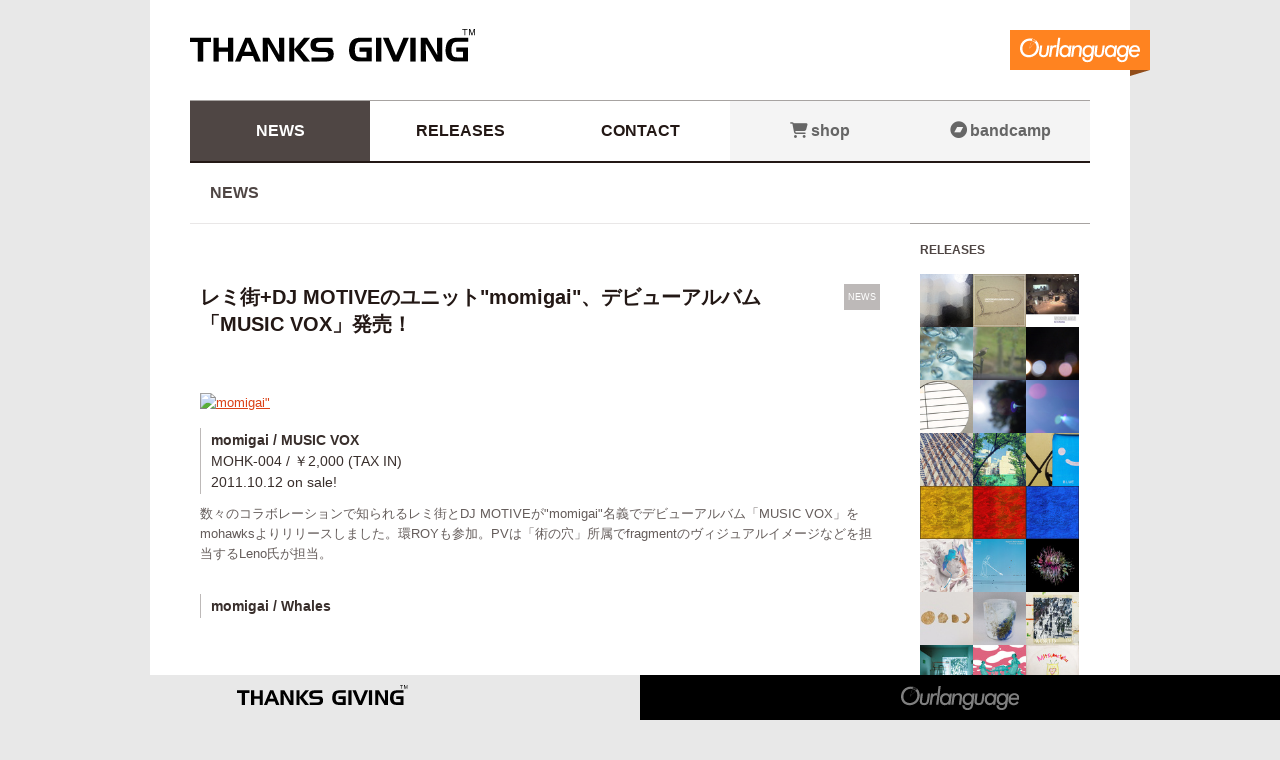

--- FILE ---
content_type: text/html; charset=UTF-8
request_url: https://www.thanksgiving-net.com/news/546.html
body_size: 50911
content:
<!DOCTYPE html>
<html lang="ja">
<head>
<meta charset="UTF-8" />
<meta name="keywords" content="サンクスギビング, THANKS GIVING, Sawa Angstrom, CRUNCH, レミ街, egoistic 4 leaves, Limited Loverz, SKREW KID, ALL OF THE WORLD, asana, TANAKA AKIRA, Ourlanguage, アワランゲージ, インディーズ, 音楽レーベル" />
<meta name="description" content="THANKS GIVING Official Website. Independent Music Label from JAPAN." />
<meta name="author" content="THANKS GIVING">
<meta name="copyright" content="©THANKS GIVING">



	<title>レミ街+DJ MOTIVEのユニット&#8221;momigai&#8221;、デビューアルバム「MUSIC VOX」発売！ &#8211; THANKS GIVING</title>

<link rel="stylesheet" type="text/css" href="https://www.thanksgiving-net.com/main.css" />
<link rel="alternate" type="application/rss+xml" href="https://www.thanksgiving-net.com/feed" title="THANKS GIVING Recent Posts" />

<link rel="stylesheet" href="https://www.thanksgiving-net.com/wp/wp-content/uploads/font/fontawesome/css/all.min.css">

<link rel="shortcut icon" href="https://www.thanksgiving-net.com/favicon.ico" type="image/vnd.microsoft.icon">
<link rel="apple-touch-icon" sizes="180x180" href="https://www.thanksgiving-net.com/apple-icon.png">
<link rel="icon" type="image/png" sizes="192x192"  href="https://www.thanksgiving-net.com/android-icon.png">


<meta name='robots' content='max-image-preview:large' />
	<style>img:is([sizes="auto" i], [sizes^="auto," i]) { contain-intrinsic-size: 3000px 1500px }</style>
	<script type="text/javascript">
/* <![CDATA[ */
window._wpemojiSettings = {"baseUrl":"https:\/\/s.w.org\/images\/core\/emoji\/16.0.1\/72x72\/","ext":".png","svgUrl":"https:\/\/s.w.org\/images\/core\/emoji\/16.0.1\/svg\/","svgExt":".svg","source":{"concatemoji":"https:\/\/www.thanksgiving-net.com\/wp\/wp-includes\/js\/wp-emoji-release.min.js?ver=6.8.3"}};
/*! This file is auto-generated */
!function(s,n){var o,i,e;function c(e){try{var t={supportTests:e,timestamp:(new Date).valueOf()};sessionStorage.setItem(o,JSON.stringify(t))}catch(e){}}function p(e,t,n){e.clearRect(0,0,e.canvas.width,e.canvas.height),e.fillText(t,0,0);var t=new Uint32Array(e.getImageData(0,0,e.canvas.width,e.canvas.height).data),a=(e.clearRect(0,0,e.canvas.width,e.canvas.height),e.fillText(n,0,0),new Uint32Array(e.getImageData(0,0,e.canvas.width,e.canvas.height).data));return t.every(function(e,t){return e===a[t]})}function u(e,t){e.clearRect(0,0,e.canvas.width,e.canvas.height),e.fillText(t,0,0);for(var n=e.getImageData(16,16,1,1),a=0;a<n.data.length;a++)if(0!==n.data[a])return!1;return!0}function f(e,t,n,a){switch(t){case"flag":return n(e,"\ud83c\udff3\ufe0f\u200d\u26a7\ufe0f","\ud83c\udff3\ufe0f\u200b\u26a7\ufe0f")?!1:!n(e,"\ud83c\udde8\ud83c\uddf6","\ud83c\udde8\u200b\ud83c\uddf6")&&!n(e,"\ud83c\udff4\udb40\udc67\udb40\udc62\udb40\udc65\udb40\udc6e\udb40\udc67\udb40\udc7f","\ud83c\udff4\u200b\udb40\udc67\u200b\udb40\udc62\u200b\udb40\udc65\u200b\udb40\udc6e\u200b\udb40\udc67\u200b\udb40\udc7f");case"emoji":return!a(e,"\ud83e\udedf")}return!1}function g(e,t,n,a){var r="undefined"!=typeof WorkerGlobalScope&&self instanceof WorkerGlobalScope?new OffscreenCanvas(300,150):s.createElement("canvas"),o=r.getContext("2d",{willReadFrequently:!0}),i=(o.textBaseline="top",o.font="600 32px Arial",{});return e.forEach(function(e){i[e]=t(o,e,n,a)}),i}function t(e){var t=s.createElement("script");t.src=e,t.defer=!0,s.head.appendChild(t)}"undefined"!=typeof Promise&&(o="wpEmojiSettingsSupports",i=["flag","emoji"],n.supports={everything:!0,everythingExceptFlag:!0},e=new Promise(function(e){s.addEventListener("DOMContentLoaded",e,{once:!0})}),new Promise(function(t){var n=function(){try{var e=JSON.parse(sessionStorage.getItem(o));if("object"==typeof e&&"number"==typeof e.timestamp&&(new Date).valueOf()<e.timestamp+604800&&"object"==typeof e.supportTests)return e.supportTests}catch(e){}return null}();if(!n){if("undefined"!=typeof Worker&&"undefined"!=typeof OffscreenCanvas&&"undefined"!=typeof URL&&URL.createObjectURL&&"undefined"!=typeof Blob)try{var e="postMessage("+g.toString()+"("+[JSON.stringify(i),f.toString(),p.toString(),u.toString()].join(",")+"));",a=new Blob([e],{type:"text/javascript"}),r=new Worker(URL.createObjectURL(a),{name:"wpTestEmojiSupports"});return void(r.onmessage=function(e){c(n=e.data),r.terminate(),t(n)})}catch(e){}c(n=g(i,f,p,u))}t(n)}).then(function(e){for(var t in e)n.supports[t]=e[t],n.supports.everything=n.supports.everything&&n.supports[t],"flag"!==t&&(n.supports.everythingExceptFlag=n.supports.everythingExceptFlag&&n.supports[t]);n.supports.everythingExceptFlag=n.supports.everythingExceptFlag&&!n.supports.flag,n.DOMReady=!1,n.readyCallback=function(){n.DOMReady=!0}}).then(function(){return e}).then(function(){var e;n.supports.everything||(n.readyCallback(),(e=n.source||{}).concatemoji?t(e.concatemoji):e.wpemoji&&e.twemoji&&(t(e.twemoji),t(e.wpemoji)))}))}((window,document),window._wpemojiSettings);
/* ]]> */
</script>
<style id='wp-emoji-styles-inline-css' type='text/css'>

	img.wp-smiley, img.emoji {
		display: inline !important;
		border: none !important;
		box-shadow: none !important;
		height: 1em !important;
		width: 1em !important;
		margin: 0 0.07em !important;
		vertical-align: -0.1em !important;
		background: none !important;
		padding: 0 !important;
	}
</style>
<link rel='stylesheet' id='wp-block-library-css' href='https://www.thanksgiving-net.com/wp/wp-includes/css/dist/block-library/style.min.css?ver=6.8.3' type='text/css' media='all' />
<style id='classic-theme-styles-inline-css' type='text/css'>
/*! This file is auto-generated */
.wp-block-button__link{color:#fff;background-color:#32373c;border-radius:9999px;box-shadow:none;text-decoration:none;padding:calc(.667em + 2px) calc(1.333em + 2px);font-size:1.125em}.wp-block-file__button{background:#32373c;color:#fff;text-decoration:none}
</style>
<style id='global-styles-inline-css' type='text/css'>
:root{--wp--preset--aspect-ratio--square: 1;--wp--preset--aspect-ratio--4-3: 4/3;--wp--preset--aspect-ratio--3-4: 3/4;--wp--preset--aspect-ratio--3-2: 3/2;--wp--preset--aspect-ratio--2-3: 2/3;--wp--preset--aspect-ratio--16-9: 16/9;--wp--preset--aspect-ratio--9-16: 9/16;--wp--preset--color--black: #000000;--wp--preset--color--cyan-bluish-gray: #abb8c3;--wp--preset--color--white: #ffffff;--wp--preset--color--pale-pink: #f78da7;--wp--preset--color--vivid-red: #cf2e2e;--wp--preset--color--luminous-vivid-orange: #ff6900;--wp--preset--color--luminous-vivid-amber: #fcb900;--wp--preset--color--light-green-cyan: #7bdcb5;--wp--preset--color--vivid-green-cyan: #00d084;--wp--preset--color--pale-cyan-blue: #8ed1fc;--wp--preset--color--vivid-cyan-blue: #0693e3;--wp--preset--color--vivid-purple: #9b51e0;--wp--preset--gradient--vivid-cyan-blue-to-vivid-purple: linear-gradient(135deg,rgba(6,147,227,1) 0%,rgb(155,81,224) 100%);--wp--preset--gradient--light-green-cyan-to-vivid-green-cyan: linear-gradient(135deg,rgb(122,220,180) 0%,rgb(0,208,130) 100%);--wp--preset--gradient--luminous-vivid-amber-to-luminous-vivid-orange: linear-gradient(135deg,rgba(252,185,0,1) 0%,rgba(255,105,0,1) 100%);--wp--preset--gradient--luminous-vivid-orange-to-vivid-red: linear-gradient(135deg,rgba(255,105,0,1) 0%,rgb(207,46,46) 100%);--wp--preset--gradient--very-light-gray-to-cyan-bluish-gray: linear-gradient(135deg,rgb(238,238,238) 0%,rgb(169,184,195) 100%);--wp--preset--gradient--cool-to-warm-spectrum: linear-gradient(135deg,rgb(74,234,220) 0%,rgb(151,120,209) 20%,rgb(207,42,186) 40%,rgb(238,44,130) 60%,rgb(251,105,98) 80%,rgb(254,248,76) 100%);--wp--preset--gradient--blush-light-purple: linear-gradient(135deg,rgb(255,206,236) 0%,rgb(152,150,240) 100%);--wp--preset--gradient--blush-bordeaux: linear-gradient(135deg,rgb(254,205,165) 0%,rgb(254,45,45) 50%,rgb(107,0,62) 100%);--wp--preset--gradient--luminous-dusk: linear-gradient(135deg,rgb(255,203,112) 0%,rgb(199,81,192) 50%,rgb(65,88,208) 100%);--wp--preset--gradient--pale-ocean: linear-gradient(135deg,rgb(255,245,203) 0%,rgb(182,227,212) 50%,rgb(51,167,181) 100%);--wp--preset--gradient--electric-grass: linear-gradient(135deg,rgb(202,248,128) 0%,rgb(113,206,126) 100%);--wp--preset--gradient--midnight: linear-gradient(135deg,rgb(2,3,129) 0%,rgb(40,116,252) 100%);--wp--preset--font-size--small: 13px;--wp--preset--font-size--medium: 20px;--wp--preset--font-size--large: 36px;--wp--preset--font-size--x-large: 42px;--wp--preset--spacing--20: 0.44rem;--wp--preset--spacing--30: 0.67rem;--wp--preset--spacing--40: 1rem;--wp--preset--spacing--50: 1.5rem;--wp--preset--spacing--60: 2.25rem;--wp--preset--spacing--70: 3.38rem;--wp--preset--spacing--80: 5.06rem;--wp--preset--shadow--natural: 6px 6px 9px rgba(0, 0, 0, 0.2);--wp--preset--shadow--deep: 12px 12px 50px rgba(0, 0, 0, 0.4);--wp--preset--shadow--sharp: 6px 6px 0px rgba(0, 0, 0, 0.2);--wp--preset--shadow--outlined: 6px 6px 0px -3px rgba(255, 255, 255, 1), 6px 6px rgba(0, 0, 0, 1);--wp--preset--shadow--crisp: 6px 6px 0px rgba(0, 0, 0, 1);}:where(.is-layout-flex){gap: 0.5em;}:where(.is-layout-grid){gap: 0.5em;}body .is-layout-flex{display: flex;}.is-layout-flex{flex-wrap: wrap;align-items: center;}.is-layout-flex > :is(*, div){margin: 0;}body .is-layout-grid{display: grid;}.is-layout-grid > :is(*, div){margin: 0;}:where(.wp-block-columns.is-layout-flex){gap: 2em;}:where(.wp-block-columns.is-layout-grid){gap: 2em;}:where(.wp-block-post-template.is-layout-flex){gap: 1.25em;}:where(.wp-block-post-template.is-layout-grid){gap: 1.25em;}.has-black-color{color: var(--wp--preset--color--black) !important;}.has-cyan-bluish-gray-color{color: var(--wp--preset--color--cyan-bluish-gray) !important;}.has-white-color{color: var(--wp--preset--color--white) !important;}.has-pale-pink-color{color: var(--wp--preset--color--pale-pink) !important;}.has-vivid-red-color{color: var(--wp--preset--color--vivid-red) !important;}.has-luminous-vivid-orange-color{color: var(--wp--preset--color--luminous-vivid-orange) !important;}.has-luminous-vivid-amber-color{color: var(--wp--preset--color--luminous-vivid-amber) !important;}.has-light-green-cyan-color{color: var(--wp--preset--color--light-green-cyan) !important;}.has-vivid-green-cyan-color{color: var(--wp--preset--color--vivid-green-cyan) !important;}.has-pale-cyan-blue-color{color: var(--wp--preset--color--pale-cyan-blue) !important;}.has-vivid-cyan-blue-color{color: var(--wp--preset--color--vivid-cyan-blue) !important;}.has-vivid-purple-color{color: var(--wp--preset--color--vivid-purple) !important;}.has-black-background-color{background-color: var(--wp--preset--color--black) !important;}.has-cyan-bluish-gray-background-color{background-color: var(--wp--preset--color--cyan-bluish-gray) !important;}.has-white-background-color{background-color: var(--wp--preset--color--white) !important;}.has-pale-pink-background-color{background-color: var(--wp--preset--color--pale-pink) !important;}.has-vivid-red-background-color{background-color: var(--wp--preset--color--vivid-red) !important;}.has-luminous-vivid-orange-background-color{background-color: var(--wp--preset--color--luminous-vivid-orange) !important;}.has-luminous-vivid-amber-background-color{background-color: var(--wp--preset--color--luminous-vivid-amber) !important;}.has-light-green-cyan-background-color{background-color: var(--wp--preset--color--light-green-cyan) !important;}.has-vivid-green-cyan-background-color{background-color: var(--wp--preset--color--vivid-green-cyan) !important;}.has-pale-cyan-blue-background-color{background-color: var(--wp--preset--color--pale-cyan-blue) !important;}.has-vivid-cyan-blue-background-color{background-color: var(--wp--preset--color--vivid-cyan-blue) !important;}.has-vivid-purple-background-color{background-color: var(--wp--preset--color--vivid-purple) !important;}.has-black-border-color{border-color: var(--wp--preset--color--black) !important;}.has-cyan-bluish-gray-border-color{border-color: var(--wp--preset--color--cyan-bluish-gray) !important;}.has-white-border-color{border-color: var(--wp--preset--color--white) !important;}.has-pale-pink-border-color{border-color: var(--wp--preset--color--pale-pink) !important;}.has-vivid-red-border-color{border-color: var(--wp--preset--color--vivid-red) !important;}.has-luminous-vivid-orange-border-color{border-color: var(--wp--preset--color--luminous-vivid-orange) !important;}.has-luminous-vivid-amber-border-color{border-color: var(--wp--preset--color--luminous-vivid-amber) !important;}.has-light-green-cyan-border-color{border-color: var(--wp--preset--color--light-green-cyan) !important;}.has-vivid-green-cyan-border-color{border-color: var(--wp--preset--color--vivid-green-cyan) !important;}.has-pale-cyan-blue-border-color{border-color: var(--wp--preset--color--pale-cyan-blue) !important;}.has-vivid-cyan-blue-border-color{border-color: var(--wp--preset--color--vivid-cyan-blue) !important;}.has-vivid-purple-border-color{border-color: var(--wp--preset--color--vivid-purple) !important;}.has-vivid-cyan-blue-to-vivid-purple-gradient-background{background: var(--wp--preset--gradient--vivid-cyan-blue-to-vivid-purple) !important;}.has-light-green-cyan-to-vivid-green-cyan-gradient-background{background: var(--wp--preset--gradient--light-green-cyan-to-vivid-green-cyan) !important;}.has-luminous-vivid-amber-to-luminous-vivid-orange-gradient-background{background: var(--wp--preset--gradient--luminous-vivid-amber-to-luminous-vivid-orange) !important;}.has-luminous-vivid-orange-to-vivid-red-gradient-background{background: var(--wp--preset--gradient--luminous-vivid-orange-to-vivid-red) !important;}.has-very-light-gray-to-cyan-bluish-gray-gradient-background{background: var(--wp--preset--gradient--very-light-gray-to-cyan-bluish-gray) !important;}.has-cool-to-warm-spectrum-gradient-background{background: var(--wp--preset--gradient--cool-to-warm-spectrum) !important;}.has-blush-light-purple-gradient-background{background: var(--wp--preset--gradient--blush-light-purple) !important;}.has-blush-bordeaux-gradient-background{background: var(--wp--preset--gradient--blush-bordeaux) !important;}.has-luminous-dusk-gradient-background{background: var(--wp--preset--gradient--luminous-dusk) !important;}.has-pale-ocean-gradient-background{background: var(--wp--preset--gradient--pale-ocean) !important;}.has-electric-grass-gradient-background{background: var(--wp--preset--gradient--electric-grass) !important;}.has-midnight-gradient-background{background: var(--wp--preset--gradient--midnight) !important;}.has-small-font-size{font-size: var(--wp--preset--font-size--small) !important;}.has-medium-font-size{font-size: var(--wp--preset--font-size--medium) !important;}.has-large-font-size{font-size: var(--wp--preset--font-size--large) !important;}.has-x-large-font-size{font-size: var(--wp--preset--font-size--x-large) !important;}
:where(.wp-block-post-template.is-layout-flex){gap: 1.25em;}:where(.wp-block-post-template.is-layout-grid){gap: 1.25em;}
:where(.wp-block-columns.is-layout-flex){gap: 2em;}:where(.wp-block-columns.is-layout-grid){gap: 2em;}
:root :where(.wp-block-pullquote){font-size: 1.5em;line-height: 1.6;}
</style>
<link rel="https://api.w.org/" href="https://www.thanksgiving-net.com/wp-json/" /><link rel="alternate" title="JSON" type="application/json" href="https://www.thanksgiving-net.com/wp-json/wp/v2/posts/546" /><link rel="EditURI" type="application/rsd+xml" title="RSD" href="https://www.thanksgiving-net.com/wp/xmlrpc.php?rsd" />
<meta name="generator" content="WordPress 6.8.3" />
<link rel="canonical" href="https://www.thanksgiving-net.com/news/546.html" />
<link rel='shortlink' href='https://www.thanksgiving-net.com/?p=546' />
<link rel="alternate" title="oEmbed (JSON)" type="application/json+oembed" href="https://www.thanksgiving-net.com/wp-json/oembed/1.0/embed?url=https%3A%2F%2Fwww.thanksgiving-net.com%2Fnews%2F546.html" />
<link rel="alternate" title="oEmbed (XML)" type="text/xml+oembed" href="https://www.thanksgiving-net.com/wp-json/oembed/1.0/embed?url=https%3A%2F%2Fwww.thanksgiving-net.com%2Fnews%2F546.html&#038;format=xml" />
<!-- Analytics by WP Statistics - https://wp-statistics.com -->

<link rel="stylesheet" href="https://www.thanksgiving-net.com/img/font/genericons/genericons.css">

<!--[if lt IE 9]>
<script src="//cdnjs.cloudflare.com/ajax/libs/html5shiv/3.7.2/html5shiv.min.js"></script>
<script src="//cdnjs.cloudflare.com/ajax/libs/respond.js/1.4.2/respond.min.js"></script>
<![endif]-->

<script type="text/javascript" src="https://www.thanksgiving-net.com/jquery_min.js" charset="utf-8"></script>
<script type="text/javascript" src="https://www.thanksgiving-net.com/jquery_smoothScroll.js" charset="utf-8"></script>
<script type="text/javascript" src="https://www.thanksgiving-net.com/common.js" charset="utf-8"></script>


	<meta property="og:type" content="article">
	<meta property="og:url" content="https://www.thanksgiving-net.com/news/546.html">
	<meta property="og:site_name" content="THANKS GIVING">
	<meta property="og:locale" content="ja_JP">
	<meta property="og:title" content="レミ街+DJ MOTIVEのユニット&#8221;momigai&#8221;、デビューアルバム「MUSIC VOX」発売！ &#8211; THANKS GIVING">
	<meta property="og:description" content=" ">
	<meta property="og:image" content="https://www.thanksgiving-net.com/wp/wp-content/uploads/B005IP71D6.09._SCL_-280x280.jpg">
	<meta name="twitter:card" content="summary_large_image">
	<meta name="twitter:site" content="@gedoslime" />
	<meta name="twitter:domain" content="www.thanksgiving-net.com">


</head>
<body>


<!--全体BOX-->
<a name="top" id="top"></a>
<div id="AllContainer">


<!--ヘッダ-->
<header>
<div id="Header">
<h1><a href="https://www.thanksgiving-net.com"><img src="https://www.thanksgiving-net.com/img/tg_logo.svg" width="285" alt="THANKS GIVING" title="THANKS GIVING" /></a><p>THANKS GIVING</p></h1>


<!--メニュー-->
<nav>
<ul id="Menu">
<li><a href="https://www.thanksgiving-net.com/news" class="now">NEWS</a></li>
<li><a href="https://www.thanksgiving-net.com/releases" >RELEASES</a></li>
<!--<li><a href="https://www.thanksgiving-net.com/about" >ABOUT</a></li>-->
<li><a href="https://www.thanksgiving-net.com/contact" >CONTACT</a></li>
<li><a href="https://thanksgiving.thebase.in/categories/1168618" target="_blank" class="navShop"><i class="fas ico-cart"></i>shop</a></li>
<li><a href="https://thanksgiving-jp.bandcamp.com/" target="_blank" class="navBandcamp"><i class="fab ico-bandcamp"></i>bandcamp</a></li>
</ul>
</nav>


<div class="headOur"><a href="https://ourlanguage.net/" target="_blank">
	<img src="https://www.thanksgiving-net.com/img/ourlanguage_logo.svg" class="ourLogo"><div class="triangle"></div>
</a></div>


</div><!--Header-->
</header>


<div class="footLabelTab">
	<a href="https://www.thanksgiving-net.com/" class="footLabelTg"><img src="https://www.thanksgiving-net.com/img/tg_logo.svg" class="footLabelTgLogo"></a>
	<a href="https://ourlanguage.net/" class="footLabelOur"><img src="https://www.thanksgiving-net.com/img/ourlanguage_logo.svg" class="footLabelOurLogo"></a>
</div>





<!--メインコンテンツ-->
<div id="MainContent" class="clearfix">
<section>
<h2 id="MainTitle">NEWS</h2>



<!--サイドメニュー-->

<div id="SpMenuBtn"><span></span></div>

<div id="SideMenu" class="SpMenu" class="clearfix">


<dl>
<dt>RELEASES</dt>
<dd>
<article>
<ul class="SideMenuReleaseList clearfix">
<li><a href="https://www.thanksgiving-net.com/releases/3926.html" title='SKREW KID "106"'><div class="SideMenuReleaseImg"><img width="80" height="80" src="https://www.thanksgiving-net.com/wp/wp-content/uploads/l_skrewkid_106-80x80.jpg" class="attachment-thumbnail size-thumbnail wp-post-image" alt="" decoding="async" /></div></a></li>
<li><a href="https://www.thanksgiving-net.com/releases/3883.html" title='UNDERGROUND MAINLINE "Peach Club"'><div class="SideMenuReleaseImg"><img width="80" height="80" src="https://www.thanksgiving-net.com/wp/wp-content/uploads/l_um_peach-80x80.jpg" class="attachment-thumbnail size-thumbnail wp-post-image" alt="" decoding="async" /></div></a></li>
<li><a href="https://www.thanksgiving-net.com/releases/3874.html" title='UNDERGROUND MAINLINE "Best Live Recordings"'><div class="SideMenuReleaseImg"><img width="80" height="80" src="https://www.thanksgiving-net.com/wp/wp-content/uploads/l_um_bestlive-80x80.jpg" class="attachment-thumbnail size-thumbnail wp-post-image" alt="" decoding="async" /></div></a></li>
<li><a href="https://www.thanksgiving-net.com/releases/3846.html" title='SKREW KID "Corn Flavor Feedback"'><div class="SideMenuReleaseImg"><img width="80" height="80" src="https://www.thanksgiving-net.com/wp/wp-content/uploads/l_skrewkid_cornflavor-80x80.jpg" class="attachment-thumbnail size-thumbnail wp-post-image" alt="" decoding="async" loading="lazy" /></div></a></li>
<li><a href="https://www.thanksgiving-net.com/releases/3835.html" title='SKREW KID "Green Sauce"'><div class="SideMenuReleaseImg"><img width="80" height="80" src="https://www.thanksgiving-net.com/wp/wp-content/uploads/l_skrewkid_green-80x80.jpg" class="attachment-thumbnail size-thumbnail wp-post-image" alt="" decoding="async" loading="lazy" /></div></a></li>
<li><a href="https://www.thanksgiving-net.com/releases/3804.html" title='SKREW KID "Thinking About Tacos"'><div class="SideMenuReleaseImg"><img width="80" height="80" src="https://www.thanksgiving-net.com/wp/wp-content/uploads/l_skrewkid_tacos-80x80.jpg" class="attachment-thumbnail size-thumbnail wp-post-image" alt="" decoding="async" loading="lazy" /></div></a></li>
<li><a href="https://www.thanksgiving-net.com/releases/3632.html" title='ALL OF THE WORLD "Be Kind"'><div class="SideMenuReleaseImg"><img width="80" height="80" src="https://www.thanksgiving-net.com/wp/wp-content/uploads/l_alls_bekind-80x80.jpg" class="attachment-thumbnail size-thumbnail wp-post-image" alt="" decoding="async" loading="lazy" /></div></a></li>
<li><a href="https://www.thanksgiving-net.com/releases/3446.html" title='SKREW KID "New Flat"'><div class="SideMenuReleaseImg"><img width="80" height="80" src="https://www.thanksgiving-net.com/wp/wp-content/uploads/l_skrewkid_newflat_digital-80x80.jpg" class="attachment-thumbnail size-thumbnail wp-post-image" alt="" decoding="async" loading="lazy" /></div></a></li>
<li><a href="https://www.thanksgiving-net.com/releases/3501.html" title='SKREW KID "Flat Kitchen"'><div class="SideMenuReleaseImg"><img width="80" height="80" src="https://www.thanksgiving-net.com/wp/wp-content/uploads/l_skrewkid_flatkitchen-80x80.jpg" class="attachment-thumbnail size-thumbnail wp-post-image" alt="" decoding="async" loading="lazy" /></div></a></li>
<li><a href="https://www.thanksgiving-net.com/releases/3499.html" title='ALL OF THE WORLD "Technical Advance"'><div class="SideMenuReleaseImg"><img width="80" height="80" src="https://www.thanksgiving-net.com/wp/wp-content/uploads/l_alls_technicaladvance-80x80.jpg" class="attachment-thumbnail size-thumbnail wp-post-image" alt="" decoding="async" loading="lazy" /></div></a></li>
<li><a href="https://www.thanksgiving-net.com/releases/3109.html" title='SKREW KID "Inspirations"'><div class="SideMenuReleaseImg"><img width="80" height="80" src="https://www.thanksgiving-net.com/wp/wp-content/uploads/l_skrewkid_inspirations-80x80.jpg" class="attachment-thumbnail size-thumbnail wp-post-image" alt="" decoding="async" loading="lazy" /></div></a></li>
<li><a href="https://www.thanksgiving-net.com/releases/3107.html" title='ALL OF THE WORLD "BLUE"'><div class="SideMenuReleaseImg"><img width="80" height="80" src="https://www.thanksgiving-net.com/wp/wp-content/uploads/l_alls_blue-80x80.jpg" class="attachment-thumbnail size-thumbnail wp-post-image" alt="" decoding="async" loading="lazy" /></div></a></li>
<li><a href="https://www.thanksgiving-net.com/releases/3077.html" title='Genkai Loverz "CLASSICs (Rejected)"'><div class="SideMenuReleaseImg"><img width="80" height="80" src="https://www.thanksgiving-net.com/wp/wp-content/uploads/l_genkai_yellow-80x80.jpg" class="attachment-thumbnail size-thumbnail wp-post-image" alt="" decoding="async" loading="lazy" /></div></a></li>
<li><a href="https://www.thanksgiving-net.com/releases/3074.html" title='Genkai Loverz "CLASSICs (Core)"'><div class="SideMenuReleaseImg"><img width="80" height="80" src="https://www.thanksgiving-net.com/wp/wp-content/uploads/l_genkai_red-80x80.jpg" class="attachment-thumbnail size-thumbnail wp-post-image" alt="" decoding="async" loading="lazy" /></div></a></li>
<li><a href="https://www.thanksgiving-net.com/releases/3071.html" title='Genkai Loverz "CLASSICs (Hard)"'><div class="SideMenuReleaseImg"><img width="80" height="80" src="https://www.thanksgiving-net.com/wp/wp-content/uploads/l_genkai_blue-80x80.jpg" class="attachment-thumbnail size-thumbnail wp-post-image" alt="" decoding="async" loading="lazy" /></div></a></li>
<li><a href="https://www.thanksgiving-net.com/releases/2976.html" title='Marina Kodama "Like a Wolf"'><div class="SideMenuReleaseImg"><img width="80" height="80" src="https://www.thanksgiving-net.com/wp/wp-content/uploads/l_marina_likeawolf-80x80.jpg" class="attachment-thumbnail size-thumbnail wp-post-image" alt="" decoding="async" loading="lazy" /></div></a></li>
<li><a href="https://www.thanksgiving-net.com/releases/3015.html" title='Angus1 &#038; Marina Kodama "Ganbaru"'><div class="SideMenuReleaseImg"><img width="80" height="80" src="https://www.thanksgiving-net.com/wp/wp-content/uploads/l_ganbaru-80x80.jpg" class="attachment-thumbnail size-thumbnail wp-post-image" alt="" decoding="async" loading="lazy" /></div></a></li>
<li><a href="https://www.thanksgiving-net.com/releases/2948.html" title='audio safari "Urunosora Remixes"'><div class="SideMenuReleaseImg"><img width="80" height="80" src="https://www.thanksgiving-net.com/wp/wp-content/uploads/l_urunosora_remixes-80x80.jpg" class="attachment-thumbnail size-thumbnail wp-post-image" alt="" decoding="async" loading="lazy" /></div></a></li>
<li><a href="https://www.thanksgiving-net.com/releases/2934.html" title='Marina Kodama "Part of the Soil"'><div class="SideMenuReleaseImg"><img width="80" height="80" src="https://www.thanksgiving-net.com/wp/wp-content/uploads/l_marina_POTS-80x80.jpg" class="attachment-thumbnail size-thumbnail wp-post-image" alt="" decoding="async" loading="lazy" /></div></a></li>
<li><a href="https://www.thanksgiving-net.com/releases/2901.html" title='Marina Kodama "Uka"'><div class="SideMenuReleaseImg"><img width="80" height="80" src="https://www.thanksgiving-net.com/wp/wp-content/uploads/l_marina_uka-80x80.jpg" class="attachment-thumbnail size-thumbnail wp-post-image" alt="" decoding="async" loading="lazy" /></div></a></li>
<li><a href="https://www.thanksgiving-net.com/releases/2815.html" title='ALL OF THE WORLD "lull"'><div class="SideMenuReleaseImg"><img width="80" height="80" src="https://www.thanksgiving-net.com/wp/wp-content/uploads/l_ALLs_lull-80x80.jpg" class="attachment-thumbnail size-thumbnail wp-post-image" alt="" decoding="async" loading="lazy" /></div></a></li>
<li><a href="https://www.thanksgiving-net.com/releases/2813.html" title='ALL OF THE WORLD "Walls and a Ceiling"'><div class="SideMenuReleaseImg"><img width="80" height="80" src="https://www.thanksgiving-net.com/wp/wp-content/uploads/l_ALLs_WAAC-80x80.jpg" class="attachment-thumbnail size-thumbnail wp-post-image" alt="" decoding="async" loading="lazy" /></div></a></li>
<li><a href="https://www.thanksgiving-net.com/releases/2759.html" title='Sawa Angstrom "Traveling Waitress"'><div class="SideMenuReleaseImg"><img width="80" height="80" src="https://www.thanksgiving-net.com/wp/wp-content/uploads/l_sawa_travelingwaitress-80x80.jpg" class="attachment-thumbnail size-thumbnail wp-post-image" alt="" decoding="async" loading="lazy" /></div></a></li>
<li><a href="https://www.thanksgiving-net.com/releases/2726.html" title='CRUNCH "Mitsumetetai"'><div class="SideMenuReleaseImg"><img width="80" height="80" src="https://www.thanksgiving-net.com/wp/wp-content/uploads/l_mitsumetetai-80x80.jpg" class="attachment-thumbnail size-thumbnail wp-post-image" alt="" decoding="async" loading="lazy" /></div></a></li>
<li><a href="https://www.thanksgiving-net.com/releases/2700.html" title='Sawa Angstrom "Plastic Moon"'><div class="SideMenuReleaseImg"><img width="80" height="80" src="https://www.thanksgiving-net.com/wp/wp-content/uploads/l_sawa_plasticmoon-80x80.jpg" class="attachment-thumbnail size-thumbnail wp-post-image" alt="" decoding="async" loading="lazy" /></div></a></li>
<li><a href="https://www.thanksgiving-net.com/releases/2675.html" title='Sawa Angstrom "BOOKS"'><div class="SideMenuReleaseImg"><img width="80" height="80" src="https://www.thanksgiving-net.com/wp/wp-content/uploads/l_sawa_books-80x80.jpg" class="attachment-thumbnail size-thumbnail wp-post-image" alt="" decoding="async" loading="lazy" /></div></a></li>
<li><a href="https://www.thanksgiving-net.com/releases/2650.html" title='Sawa Angstrom "CIRCLE feat. Nozaki Rikon"'><div class="SideMenuReleaseImg"><img width="80" height="80" src="https://www.thanksgiving-net.com/wp/wp-content/uploads/l_sawa_circle-80x80.jpg" class="attachment-thumbnail size-thumbnail wp-post-image" alt="" decoding="async" loading="lazy" /></div></a></li>
<li><a href="https://www.thanksgiving-net.com/releases/2616.html" title='egoistic 4 leaves "debris"'><div class="SideMenuReleaseImg"><img width="80" height="80" src="https://www.thanksgiving-net.com/wp/wp-content/uploads/l_E4L_debris-80x80.jpg" class="attachment-thumbnail size-thumbnail wp-post-image" alt="" decoding="async" loading="lazy" /></div></a></li>
<li><a href="https://www.thanksgiving-net.com/releases/2572.html" title='egoistic 4 leaves "10"'><div class="SideMenuReleaseImg"><img width="80" height="80" src="https://www.thanksgiving-net.com/wp/wp-content/uploads/l_E4L_10-80x80.jpg" class="attachment-thumbnail size-thumbnail wp-post-image" alt="" decoding="async" loading="lazy" /></div></a></li>
<li><a href="https://www.thanksgiving-net.com/releases/2568.html" title='egoistic 4 leaves "aluva (Remastered)"'><div class="SideMenuReleaseImg"><img width="80" height="80" src="https://www.thanksgiving-net.com/wp/wp-content/uploads/l_E4L_aluva_re-80x80.jpg" class="attachment-thumbnail size-thumbnail wp-post-image" alt="" decoding="async" loading="lazy" /></div></a></li>
<li><a href="https://www.thanksgiving-net.com/releases/2465.html" title='Sawa Angstrom "ICE"'><div class="SideMenuReleaseImg"><img width="80" height="80" src="https://www.thanksgiving-net.com/wp/wp-content/uploads/l_sawa_ICE-80x80.jpg" class="attachment-thumbnail size-thumbnail wp-post-image" alt="" decoding="async" loading="lazy" /></div></a></li>
<li><a href="https://www.thanksgiving-net.com/releases/2486.html" title='Limited Loverz "Practice Phase 023"'><div class="SideMenuReleaseImg"><img width="80" height="80" src="https://www.thanksgiving-net.com/wp/wp-content/uploads/l_limited_practice-80x80.jpg" class="attachment-thumbnail size-thumbnail wp-post-image" alt="" decoding="async" loading="lazy" /></div></a></li>
<li><a href="https://www.thanksgiving-net.com/releases/2430.html" title='Sawa Angstrom "LEVEL"'><div class="SideMenuReleaseImg"><img width="80" height="80" src="https://www.thanksgiving-net.com/wp/wp-content/uploads/l_sawa_level-80x80.jpg" class="attachment-thumbnail size-thumbnail wp-post-image" alt="" decoding="async" loading="lazy" /></div></a></li>
<li><a href="https://www.thanksgiving-net.com/releases/2405.html" title='Sawa Angstrom "OF FOOD"'><div class="SideMenuReleaseImg"><img width="80" height="80" src="https://www.thanksgiving-net.com/wp/wp-content/uploads/l_sawa_offood-80x80.jpg" class="attachment-thumbnail size-thumbnail wp-post-image" alt="" decoding="async" loading="lazy" /></div></a></li>
<li><a href="https://www.thanksgiving-net.com/releases/2388.html" title='Sawa Angstrom "DdTPt"'><div class="SideMenuReleaseImg"><img width="80" height="80" src="https://www.thanksgiving-net.com/wp/wp-content/uploads/l_sawa_DdTPt-80x80.jpg" class="attachment-thumbnail size-thumbnail wp-post-image" alt="" decoding="async" loading="lazy" /></div></a></li>
<li><a href="https://www.thanksgiving-net.com/releases/2357.html" title='CRUNCH "Tenkiame Remix"'><div class="SideMenuReleaseImg"><img width="80" height="80" src="https://www.thanksgiving-net.com/wp/wp-content/uploads/l_crunch_tenkiame_remix-80x80.jpg" class="attachment-thumbnail size-thumbnail wp-post-image" alt="" decoding="async" loading="lazy" /></div></a></li>
<li><a href="https://www.thanksgiving-net.com/releases/2145.html" title='SKREW KID "(s)"'><div class="SideMenuReleaseImg"><img width="80" height="80" src="https://www.thanksgiving-net.com/wp/wp-content/uploads/l_skrewkid_s-80x80.jpg" class="attachment-thumbnail size-thumbnail wp-post-image" alt="" decoding="async" loading="lazy" /></div></a></li>
<li><a href="https://www.thanksgiving-net.com/releases/2139.html" title='TANAKA AKIRA "NEW TOWN +"'><div class="SideMenuReleaseImg"><img width="80" height="72" src="https://www.thanksgiving-net.com/wp/wp-content/uploads/l_newtown-80x72.jpg" class="attachment-thumbnail size-thumbnail wp-post-image" alt="" decoding="async" loading="lazy" /></div></a></li>
<li><a href="https://www.thanksgiving-net.com/releases/2061.html" title='asana "Suar"'><div class="SideMenuReleaseImg"><img width="80" height="80" src="https://www.thanksgiving-net.com/wp/wp-content/uploads/l_suar-80x80.jpg" class="attachment-thumbnail size-thumbnail wp-post-image" alt="" decoding="async" loading="lazy" /></div></a></li>
<li><a href="https://www.thanksgiving-net.com/releases/2057.html" title='asana "le le"'><div class="SideMenuReleaseImg"><img width="80" height="80" src="https://www.thanksgiving-net.com/wp/wp-content/uploads/l_lele-80x80.jpg" class="attachment-thumbnail size-thumbnail wp-post-image" alt="" decoding="async" loading="lazy" /></div></a></li>
<li><a href="https://www.thanksgiving-net.com/releases/2055.html" title='asana "Kupu Kupu"'><div class="SideMenuReleaseImg"><img width="80" height="80" src="https://www.thanksgiving-net.com/wp/wp-content/uploads/l_kupukupu-80x80.jpg" class="attachment-thumbnail size-thumbnail wp-post-image" alt="" decoding="async" loading="lazy" /></div></a></li>
<li><a href="https://www.thanksgiving-net.com/releases/1935.html" title='Limited Loverz  "Alone With Me EP"'><div class="SideMenuReleaseImg"><img width="80" height="80" src="https://www.thanksgiving-net.com/wp/wp-content/uploads/l_alonewithme-80x80.jpg" class="attachment-thumbnail size-thumbnail wp-post-image" alt="" decoding="async" loading="lazy" /></div></a></li>
<li><a href="https://www.thanksgiving-net.com/releases/1771.html" title='CRUNCH "Tenkiame"'><div class="SideMenuReleaseImg"><img width="80" height="80" src="https://www.thanksgiving-net.com/wp/wp-content/uploads/l_tenkiame-80x80.jpg" class="attachment-thumbnail size-thumbnail wp-post-image" alt="" decoding="async" loading="lazy" /></div></a></li>
<li><a href="https://www.thanksgiving-net.com/releases/1665.html" title='Remigai x Nakamura High School Brass Band "GIANT"'><div class="SideMenuReleaseImg"><img width="80" height="80" src="https://www.thanksgiving-net.com/wp/wp-content/uploads/l_giant-80x80.jpg" class="attachment-thumbnail size-thumbnail wp-post-image" alt="" decoding="async" loading="lazy" /></div></a></li>
<li><a href="https://www.thanksgiving-net.com/releases/1708.html" title='Remigai  "U r a - F e n e s t i c a"'><div class="SideMenuReleaseImg"><img width="80" height="80" src="https://www.thanksgiving-net.com/wp/wp-content/uploads/l_urafenestica-80x80.jpg" class="attachment-thumbnail size-thumbnail wp-post-image" alt="" decoding="async" loading="lazy" /></div></a></li>
<li><a href="https://www.thanksgiving-net.com/releases/1256.html" title='Remigai "F e n e s t i c a"'><div class="SideMenuReleaseImg"><img width="80" height="80" src="https://www.thanksgiving-net.com/wp/wp-content/uploads/l_fenestica-80x80.jpg" class="attachment-thumbnail size-thumbnail wp-post-image" alt="" decoding="async" loading="lazy" /></div></a></li>
<li><a href="https://www.thanksgiving-net.com/releases/1247.html" title='Remigai x Nakamura Ward Junior high school students Chorus Group "the dance we do"'><div class="SideMenuReleaseImg"><img width="80" height="80" src="https://www.thanksgiving-net.com/wp/wp-content/uploads/l_remichu-80x80.jpg" class="attachment-thumbnail size-thumbnail wp-post-image" alt="" decoding="async" loading="lazy" /></div></a></li>
<li><a href="https://www.thanksgiving-net.com/releases/770.html" title='V.A. "Footwork on Hard Hard Hard!!"'><div class="SideMenuReleaseImg"><img width="80" height="80" src="https://www.thanksgiving-net.com/wp/wp-content/uploads/l_foh3-80x80.jpg" class="attachment-thumbnail size-thumbnail wp-post-image" alt="" decoding="async" loading="lazy" /></div></a></li>
<li><a href="https://www.thanksgiving-net.com/releases/836.html" title='neue nahel "acid film ep."'><div class="SideMenuReleaseImg"><img width="80" height="80" src="https://www.thanksgiving-net.com/wp/wp-content/uploads/l_acidfilm-80x80.jpg" class="attachment-thumbnail size-thumbnail wp-post-image" alt="" decoding="async" loading="lazy" /></div></a></li>
<li><a href="https://www.thanksgiving-net.com/releases/773.html" title='ALL OF THE WORLD "Finesse"'><div class="SideMenuReleaseImg"><img width="80" height="80" src="https://www.thanksgiving-net.com/wp/wp-content/uploads/alls_finesse-80x80.jpg" class="attachment-thumbnail size-thumbnail wp-post-image" alt="" decoding="async" loading="lazy" /></div></a></li>
<li><a href="https://www.thanksgiving-net.com/releases/776.html" title='audio safari "Urunosora"'><div class="SideMenuReleaseImg"><img width="80" height="71" src="https://www.thanksgiving-net.com/wp/wp-content/uploads/l_urunosora-80x71.jpg" class="attachment-thumbnail size-thumbnail wp-post-image" alt="" decoding="async" loading="lazy" /></div></a></li>
<li><a href="https://www.thanksgiving-net.com/releases/778.html" title='Remigai "Festasiesta"'><div class="SideMenuReleaseImg"><img width="80" height="71" src="https://www.thanksgiving-net.com/wp/wp-content/uploads/l_festasiesta-80x71.jpg" class="attachment-thumbnail size-thumbnail wp-post-image" alt="" decoding="async" loading="lazy" /></div></a></li>
<li><a href="https://www.thanksgiving-net.com/releases/780.html" title='SKREW KID "speak slowly"'><div class="SideMenuReleaseImg"><img width="80" height="80" src="https://www.thanksgiving-net.com/wp/wp-content/uploads/l_speakslowly-80x80.jpg" class="attachment-thumbnail size-thumbnail wp-post-image" alt="" decoding="async" loading="lazy" /></div></a></li>
<li><a href="https://www.thanksgiving-net.com/releases/782.html" title='asana "ini apa?"'><div class="SideMenuReleaseImg"><img width="80" height="80" src="https://www.thanksgiving-net.com/wp/wp-content/uploads/l_iniapa-80x80.jpg" class="attachment-thumbnail size-thumbnail wp-post-image" alt="" decoding="async" loading="lazy" /></div></a></li>
<li><a href="https://www.thanksgiving-net.com/releases/784.html" title='ALL OF THE WORLD "the dance we do"'><div class="SideMenuReleaseImg"><img width="80" height="80" src="https://www.thanksgiving-net.com/wp/wp-content/uploads/l_alls_the_dance_we_do-80x80.jpg" class="attachment-thumbnail size-thumbnail wp-post-image" alt="" decoding="async" loading="lazy" /></div></a></li>
</ul>
</article>
</dd>
</dl>


<!--
<dl>
<dt>RECENT POSTS</dt>
<dd>
<article>
<ul class="SideMenuRecentPost">
<li><a href="https://www.thanksgiving-net.com/news/3922.html">[SKREW KID] to Release New Album on Apr. 25, 2025</a><span>Apr 25, 2025</span></li>
<li><a href="https://www.thanksgiving-net.com/news/3862.html">[UNDERGROUND MAINLINE] to Release 2 Best Albums on Apr. 18, 2025</a><span>Mar 21, 2025</span></li>
<li><a href="https://www.thanksgiving-net.com/news/3848.html">[SKREW KID] to Release New Single on Jan. 10, 2025</a><span>Jan 10, 2025</span></li>
<li><a href="https://www.thanksgiving-net.com/news/3833.html">[SKREW KID] to Release New Single on Dec. 06, 2024</a><span>Dec 5, 2024</span></li>
</ul>
</article>
</dd>
</dl>
-->

<!--
<dl>
<dt>CATEGORIES</dt>
<dd><ul>
	<li class="cat-item cat-item-3"><a href="https://www.thanksgiving-net.com/category/events">EVENTS</a> (162)
</li>
	<li class="cat-item cat-item-4"><a href="https://www.thanksgiving-net.com/category/news">NEWS</a> (118)
</li>
	<li class="cat-item cat-item-9"><a href="https://www.thanksgiving-net.com/category/releases">RELEASES</a> (55)
</li>
</ul></dd>
</dl>
-->

<dl>
<dt>ARCHIVES</dt>
<dd><ul class="SideMenuArc clearfix">
	<li><a href='https://www.thanksgiving-net.com/date/2025'>2025</a>&nbsp;(7)</li>
	<li><a href='https://www.thanksgiving-net.com/date/2024'>2024</a>&nbsp;(13)</li>
	<li><a href='https://www.thanksgiving-net.com/date/2023'>2023</a>&nbsp;(3)</li>
	<li><a href='https://www.thanksgiving-net.com/date/2022'>2022</a>&nbsp;(17)</li>
	<li><a href='https://www.thanksgiving-net.com/date/2021'>2021</a>&nbsp;(5)</li>
	<li><a href='https://www.thanksgiving-net.com/date/2020'>2020</a>&nbsp;(17)</li>
	<li><a href='https://www.thanksgiving-net.com/date/2019'>2019</a>&nbsp;(13)</li>
	<li><a href='https://www.thanksgiving-net.com/date/2018'>2018</a>&nbsp;(16)</li>
	<li><a href='https://www.thanksgiving-net.com/date/2017'>2017</a>&nbsp;(3)</li>
	<li><a href='https://www.thanksgiving-net.com/date/2016'>2016</a>&nbsp;(8)</li>
	<li><a href='https://www.thanksgiving-net.com/date/2015'>2015</a>&nbsp;(11)</li>
	<li><a href='https://www.thanksgiving-net.com/date/2014'>2014</a>&nbsp;(5)</li>
	<li><a href='https://www.thanksgiving-net.com/date/2013'>2013</a>&nbsp;(2)</li>
	<li><a href='https://www.thanksgiving-net.com/date/2012'>2012</a>&nbsp;(9)</li>
	<li><a href='https://www.thanksgiving-net.com/date/2011'>2011</a>&nbsp;(24)</li>
	<li><a href='https://www.thanksgiving-net.com/date/2010'>2010</a>&nbsp;(16)</li>
	<li><a href='https://www.thanksgiving-net.com/date/2009'>2009</a>&nbsp;(18)</li>
	<li><a href='https://www.thanksgiving-net.com/date/2008'>2008</a>&nbsp;(35)</li>
	<li><a href='https://www.thanksgiving-net.com/date/2007'>2007</a>&nbsp;(40)</li>
	<li><a href='https://www.thanksgiving-net.com/date/2006'>2006</a>&nbsp;(28)</li>
	<li><a href='https://www.thanksgiving-net.com/date/2005'>2005</a>&nbsp;(31)</li>
	<li><a href='https://www.thanksgiving-net.com/date/2004'>2004</a>&nbsp;(11)</li>
</ul></dd>
</dl>

<dl class="SideMenuTag">
<dt>TAGS</dt>
<dd><ul class="clearfix">
<li><a href="https://www.thanksgiving-net.com/tag/release-info" title="release info (55)">#release info</a></li>
<li><a href="https://www.thanksgiving-net.com/tag/alls" title="ALL OF THE WORLD (33)">#ALL OF THE WORLD</a></li>
<li><a href="https://www.thanksgiving-net.com/tag/%e9%99%90%e7%95%8cloverz" title="限界LOVERZ (32)">#限界LOVERZ</a></li>
<li><a href="https://www.thanksgiving-net.com/tag/skrew-kid" title="skrew kid (30)">#skrew kid</a></li>
<li><a href="https://www.thanksgiving-net.com/tag/remigai" title="レミ街 (26)">#レミ街</a></li>
<li><a href="https://www.thanksgiving-net.com/tag/sawa-angstrom" title="Sawa Angstrom (26)">#Sawa Angstrom</a></li>
<li><a href="https://www.thanksgiving-net.com/tag/audio-safari" title="audio safari (18)">#audio safari</a></li>
<li><a href="https://www.thanksgiving-net.com/tag/%e3%81%92%e3%81%a9%e2%98%86%e3%81%99%e3%82%89" title="げど☆すら (13)">#げど☆すら</a></li>
<li><a href="https://www.thanksgiving-net.com/tag/limited-loverz" title="Limited Loverz (12)">#Limited Loverz</a></li>
<li><a href="https://www.thanksgiving-net.com/tag/asana" title="asana (11)">#asana</a></li>
<li><a href="https://www.thanksgiving-net.com/tag/crunch" title="CRUNCH (9)">#CRUNCH</a></li>
<li><a href="https://www.thanksgiving-net.com/tag/%e5%85%90%e7%8e%89%e7%9c%9f%e5%90%8f%e5%a5%88" title="児玉真吏奈 (9)">#児玉真吏奈</a></li>
<li><a href="https://www.thanksgiving-net.com/tag/neue-nahel" title="neue nahel (8)">#neue nahel</a></li>
<li><a href="https://www.thanksgiving-net.com/tag/egoistic-4-leaves" title="egoistic 4 leaves (5)">#egoistic 4 leaves</a></li>
<li><a href="https://www.thanksgiving-net.com/tag/underground-mainline" title="UNDERGROUND MAINLINE (3)">#UNDERGROUND MAINLINE</a></li>
<li><a href="https://www.thanksgiving-net.com/tag/tanaka-akira" title="TANAKA AKIRA (2)">#TANAKA AKIRA</a></li>
<li><a href="https://www.thanksgiving-net.com/tag/angus1" title="Angus1 (2)">#Angus1</a></li>
<li><a href="https://www.thanksgiving-net.com/tag/daisuke-watanabe" title="Daisuke Watanabe (1)">#Daisuke Watanabe</a></li>
<li><a href="https://www.thanksgiving-net.com/tag/bembe" title="BEMBE (1)">#BEMBE</a></li>
</ul></dd>
</dl>

</div><!--SideMenu-->

<div id="SpMenuCover" class="SpMenuCover"></div>


<!--2カラム左BOX-->
<div id="DefContentBox" class="clearfix">


<!--記事-->
<div class="Entry hentry p1 post publish author-tg category-news tag-release-info tag-remigai y2011 m10 d11 h02" id="post-546">
<section class="EntrySection">
<hgroup>
<h3 class="EntryH3"><span class="EntryH3cate"><a href="https://www.thanksgiving-net.com/category/news" rel="category tag">NEWS</a></span><span class="EntryH3title">レミ街+DJ MOTIVEのユニット"momigai"、デビューアルバム「MUSIC VOX」発売！</span></h3>
</hgroup>

<div class="EntryBody clearfix">

<p>
<a href="http://www.amazon.co.jp/dp/B005IP71D6/?tag=thanksgiving-22"><img decoding="async" src="http://images-jp.amazon.com/images/P/B005IP71D6.09._SCL_.jpg" alt=momigai" /></a>
<h5 class="ltsp0"><strong>momigai / MUSIC VOX</strong><br />
MOHK-004 / ￥2,000 (TAX IN)<br />
2011.10.12 on sale!</h5>
</p>
<p>
数々のコラボレーションで知られるレミ街とDJ MOTIVEが"momigai"名義でデビューアルバム「MUSIC VOX」をmohawksよりリリースしました。環ROYも参加。PVは「術の穴」所属でfragmentのヴィジュアルイメージなどを担当するLeno氏が担当。
</p>
<br />
<p>
<h5><strong>momigai / Whales</strong></h5>
<iframe loading="lazy" width="680" height="383" src="http://www.youtube.com/embed/GDtIuPCO0ds?rel=0" frameborder="0" allowfullscreen></iframe>
</p>
<br />
<blockquote>
<p>
iTunesインディーズベストアルバムを受賞した「Cure」でビートメイカーとして世界的な評価を得たDJ MOTIVEと、aus・ent(ストレイテナー・アツシホリエ)・motoro faamを擁するレーベルPRECOに所属し、アメリカのポストロック～エレクトロニカ系の人気レビューサイトThe Silent Balletで、Band Of The Weekとアルバム収録曲「Eyeme」がTracks Of The Weekの両方に選出されたfredricsonこと荒木正比呂がリーダーを務め、国内外問わず多くのCM Workにてその独特な個性を発揮するボーカル深谷彩、バンドSoulkidsのベーシスト角谷翔平、デザイナーとしても活躍する近藤努の四人組、レミ街。二人のトラックメイカーと、多方面で活躍するレミ街のメンバーが曲ごとにその形態を変えた今作は、不思議でポップな存在感をかもし出す。美しくて悲しくてグルーヴィー。すべての曲がリードトラックといえる異色の傑作。
</p>
</blockquote>

<p class="moreinfo">more info : <a href="http://www.mohawks-records.com/" target="_blank">mohawks records</a></p>
</div><!--EntryBody-->

<div class="EntryFooter clearfix">

<ul class="EntryTag"><li><a href="https://www.thanksgiving-net.com/tag/release-info" rel="tag">release info</a></li><li><a href="https://www.thanksgiving-net.com/tag/remigai" rel="tag">レミ街</a></li></ul>
</div><!--EntryFooter-->

<div class="EntryH4date">Oct 10, 2011</div>

</section><!--EntrySection-->
</div><!--Entry-->


<!--フッタページナビ-->
<div class="footerPageNavi">
<ul class="parmLink">
<li class="PageNaviPrev"><a href="https://www.thanksgiving-net.com/news/544.html" rel="next">「あじわい回転寿司　禅」のトリビュートコンピ第2弾に限界LOVERZ参加！</a></li>
<li class="PageNaviNext"><a href="https://www.thanksgiving-net.com/news/540.html" rel="prev">60組以上が参加した佐伯誠之助リミックス集に限界LOVERZも収録！</a></li>
</ul>
</div><!--footerPageNavi-->

</div><!--DefContentBox-->


</section>
</div><!--MainContent-->


<!--フッタ-->
<div id="pagetop"><a href="#top"></a></div>

<footer>
<div id="Footer">


<nav>
<ul id="FootMenu">
<li><a href="https://www.thanksgiving-net.com">HOME</a></li>
<li><a href="https://www.thanksgiving-net.com/category/news">NEWS</a></li>
<li><a href="https://www.thanksgiving-net.com/releases">RELEASES</a></li>
<li><a href="https://www.thanksgiving-net.com/contact">CONTACT</a></li>
</ul>
</nav>

<p>&copy; 2026 THANKS GIVING&trade; All rights reserved.</p>
</div><!--Footer-->

<div id="FooterArtist">
<ul>
<li class="footArtistMarina"><a href="https://kodamamarina.com/" target="_blank">Marina Kodama</a></li>
<li class="footArtistCrunch"><a href="https://crunchjp.blogspot.com/" target="_blank">CRUNCH</a></li>
<li class="footArtistRemigai"><a href="http://remigai.jp/" target="_blank">REMIGAI</a></li>
</ul>
</div>

</footer>

</div><!--AllContainer-->

<script type="speculationrules">
{"prefetch":[{"source":"document","where":{"and":[{"href_matches":"\/*"},{"not":{"href_matches":["\/wp\/wp-*.php","\/wp\/wp-admin\/*","\/wp\/wp-content\/uploads\/*","\/wp\/wp-content\/*","\/wp\/wp-content\/plugins\/*","\/wp\/wp-content\/themes\/tg\/*","\/*\\?(.+)"]}},{"not":{"selector_matches":"a[rel~=\"nofollow\"]"}},{"not":{"selector_matches":".no-prefetch, .no-prefetch a"}}]},"eagerness":"conservative"}]}
</script>
<script type="text/javascript" id="wp-statistics-tracker-js-extra">
/* <![CDATA[ */
var WP_Statistics_Tracker_Object = {"requestUrl":"https:\/\/www.thanksgiving-net.com\/wp-json\/wp-statistics\/v2","ajaxUrl":"https:\/\/www.thanksgiving-net.com\/wp\/wp-admin\/admin-ajax.php","hitParams":{"wp_statistics_hit":1,"source_type":"post","source_id":546,"search_query":"","signature":"1bdb844eebf4850667f52e1ac5120744","endpoint":"hit"},"onlineParams":{"wp_statistics_hit":1,"source_type":"post","source_id":546,"search_query":"","signature":"1bdb844eebf4850667f52e1ac5120744","endpoint":"online"},"option":{"userOnline":"1","dntEnabled":"","bypassAdBlockers":"","consentIntegration":{"name":null,"status":[]},"isPreview":false,"trackAnonymously":false,"isWpConsentApiActive":false,"consentLevel":""},"jsCheckTime":"60000","isLegacyEventLoaded":""};
/* ]]> */
</script>
<script type="text/javascript" src="https://www.thanksgiving-net.com/wp/wp-content/plugins/wp-statistics/assets/js/tracker.js?ver=14.14.1" id="wp-statistics-tracker-js"></script>
 

<script async src="https://www.googletagmanager.com/gtag/js?id=UA-73456260-1"></script>
<script>
  window.dataLayer = window.dataLayer || [];
  function gtag(){dataLayer.push(arguments);}
  gtag('js', new Date());

  gtag('config', 'UA-73456260-1');
</script>

</body>
</html>


--- FILE ---
content_type: text/css
request_url: https://www.thanksgiving-net.com/main.css
body_size: 64984
content:
@charset "utf-8";



/*--------------------------------------------------------------------*/
/*--reset--*/
html, body, div, span, object, iframe,
h1, h2, h3, h4, h5, h6, p, blockquote, pre,
abbr, address, cite, code,
del, dfn, em, img, ins, kbd, q, samp,
small, strong, sub, sup, var,
b, i,
dl, dt, dd, ol, ul, li,
fieldset, form, label, legend,
table, caption, tbody, tfoot, thead, tr, th, td,
article, aside, canvas, details, figcaption, figure,
footer, header, hgroup, menu, nav, section, summary,
time, mark, audio, video {
	margin:0;
	padding:0;
	border:0;
	outline:0;
	font-size:100%;
	vertical-align:baseline;
	background:transparent;
}

h1, h2, h3, h4, h5, h6, p, blockquote, pre,
dl, dt, dd, ul, ol, li,
table, caption, tbody, tfoot, thead, tr, th, td, hr,
form, input, button, select, option, textarea, label {
	font-style:normal;
	font-weight:normal;
}

article,aside,canvas,details,figcaption,figure,
footer,header,hgroup,menu,nav,section,summary
{
	display:block;
}

body {
	line-height:1;
}

nav ul {
	list-style:none;
}

blockquote, q {
	quotes:none;
}

blockquote:before, blockquote:after,
q:before, q:after {
	content:'';
	content:none;
}

a {
	margin:0;
	padding:0;
	font-size:100%;
	vertical-align:baseline;
	background:transparent;
}

abbr[title], dfn[title] {
	border-bottom:1px dotted;
	cursor:help;
}

table {
	border-collapse:collapse;
	border-spacing:0;
	table-layout:fixed;
}

input, select {
	vertical-align:middle;
}

/*--fontawesome--*/
.ico-twitter::before			{content: "\e61b";}
.ico-instagram::before			{content: "\f16d";}
.ico-youtube::before			{content: "\f167";}
.ico-soundcloud::before			{content: "\f1be";}
.ico-envelope::before			{content: "\f0e0";}
.ico-apple::before				{content: "\f179";}
.ico-itunes::before				{content: "\f3b4";}
.ico-spotify::before			{content: "\f1bc";}
.ico-google-play::before		{content: "\f3ab";}
.ico-line::before				{content: "\f3c0";}
.ico-bandcamp::before			{content: "\f2d5";}
.ico-amazon::before				{content: "\f270";}
.ico-cart::before				{content: "\f07a";}
.ico-bars::before				{content: "\f0c9";}
.ico-times::before				{content: "\f00d";}
.ico-chevron-circle-up::before	{content: "\f139";}
.ico-list::before				{content: "\f03a";}
.ico-th::before					{content: "\f00a";}
.ico-compact-disc::before		{content: "\f51f";}
.ico-music::before				{content: "\f001";}
.ico-fa-play::before			{content: "\f04b";}
.ico-link::before				{content: "\f0c1";}
.ico-facebook::before			{content: "\f09a";}
.ico-facebook-square::before	{content: "\f082";}
.ico-facebook-k::before			{content: "\f39e";}
.ico-globe::before				{content: "\f57e";}
.ico-home::before				{content: "\f015";}
.ico-undo::before				{content: "\f0e2";}
.ico-undo-alt::before			{content: "\f2ea";}
.ico-video::before				{content: "\f03d";}
.ico-film::before				{content: "\f008";}
.ico-file-download::before		{content: "\f56d";}
.ico-file-image::before			{content: "\f1c5";}
.ico-twitch::before				{content: "\f1e8";}
.ico-external-link-alt::before	{content: "\f35d";}



/*--------------------------------------------------------------------*/
/*--default--*/
body {
	color:#231815;
	background:#e8e8e8;
	font-family:"Hiragino Kaku Gothic Pro", "ヒラギノ角ゴ Pro W3", "メイリオ", Meiryo, "ＭＳ Ｐゴシック", Arial, Verdana, sans-serif;
	font-size:small;
}

br {letter-spacing:0;}
hr {display:none;}
h1 img, h2 img, h3 img, h4 img, h5 img, h6 img {
	vertical-align:bottom;
}
img {
	border:0px;
	vertical-align:bottom;
}
table {
	border-collapse:collapse;
	border-spacing:0;
	empty-cells:show;
}

ol, ul{
	list-style:none;
}

input, textarea, select, button {
	font-family:"Hiragino Kaku Gothic Pro", "ヒラギノ角ゴ Pro W3", "メイリオ", Meiryo, "ＭＳ Ｐゴシック", Arial, Verdana, sans-serif;
}


/*--------------------------------------------------------------------*/
/*--general--*/
.x-small{
	font-size:x-small;
}

.clearfix::after {						/*for other*/
	content:" ";
	display:block;
	height:0;
	clear:both;
	visibility:hidden;
	overflow:hidden;
	font-size:0.1em;
	line-height:0;
}
.clearfix {display:inline-block;}		/*for IE7&MacIE5 / IE-5-6*/
/* exlude MacIE5 \*/
* html .clearfix {height:1%}
.clearfix {display:block;}
/* end MacIE5 */

.cHd {
	cursor:pointer;
}

.txtR {
	text-align:right;
}
.txtL {
	text-align:left;
}
.txtC {
	text-align:center;
	margin:0 auto;
}
.vtop {
	vertical-align:top;
}
label {
	cursor:pointer;
	padding:0 2px;
}




/*--------------------------------------------------------------------*/
/*--全体--*/
#AllContainer {
	background:#ffffff;
	margin:0 auto;
	padding:0;
	text-align:left;
	width:980px;
	position:relative;
	min-height:100vh;
}



/*--------------------------------------------------------------------*/
/*--ヘッダ--*/
#Header {
	margin:0 40px;
	padding:0;
	width:900px;
	height:161px;
	border-bottom:2px solid #231815;
}
#Header h1 {
	padding-top:29px;
	float:left;
}
#Header h1 p {
	text-indent:-9999px;
	font-size:0px;
}

#Header .headOur {
	display:block;
	position: absolute;
	top:30px;
	right:-20px;
	width:140px;
	height:40px;
	background:#FF8320;
}
#Header .headOur a {
	display:block;
	position: absolute;
	width:100%;
	height:100%;
}
#Header .headOur a .ourLogo {
	width:120px;
	height:40px;
	padding:0 10px;
	background:#FF8320;
	transition:			all 0.2s ease-out;
	-webkit-transition:	all 0.2s ease-out;
	-moz-transition:	all 0.2s ease-out;
}
#Header .headOur a .ourLogo {
	background-color: #FF8320;
}
#Header .headOur a:hover .ourLogo {
	background-color: #231815;
}
#Header .headOur a .triangle {
	width:20px;
	height: 6px;
	margin-left:120px;
	aspect-ratio: 1;
	clip-path: polygon(0 0,100% 0,0 100%);
	background-color: #914d1a;
 }
 #Header .headOur a:hover .triangle {
	background-color: #231815;
	opacity: 0.8;
 }



/*--メニュー--*/

ul#Menu {
	position: absolute;
	width:900px;
	height:60px;
	top:100px;
	left:40px;
	list-style:none;
	border-top:1px solid #a7a3a1;
	display: -webkit-flex;
	-webkit-justify-content: center;
	-webkit-align-items: center;
	-webkit-align-content:center;
	display: -moz-flex;
	-moz-justify-content: center;
	-moz-align-items: center;
	-moz-align-content:center;
	display: flex;
	justify-content: center;
	align-items:center;
	align-content:center;
}
ul#Menu li {
	height:60px;
	margin:0;
	width:20%;
}
ul#Menu li a {
	display:block;
	color:#231815;
	font-weight:bold;
	font-size:1.2em;
	padding:0;
	margin:0;
	width:100%;
	height:60px;
	line-height:60px;
	overflow:hidden;
	text-align:center;
	text-decoration:none;
	background:#ffffff;
	-webkit-transition:	all 0.2s ease-out;
	-moz-transition:	all 0.2s ease-out;
	transition:			all 0.2s ease-out;

}
ul#Menu li a.navShop,
ul#Menu li a.navBandcamp {
	background: #f4f4f4;
	color:#666;
}
ul#Menu li a i::before {
	padding-right:3px;
}
ul#Menu li a.navBandcamp i::before {
	font-size: 110%;
}
ul#Menu li a.now {
	color:#ffffff;
	background:#4f4644;
}
ul#Menu li a:hover {
	color:#ffffff;
	background:#231815;
}
ul#Menu li a.navShop:hover,
ul#Menu li a.navBandcamp:hover {
		background:#918b8a;
}




/*--labelTab--*/
.footLabelTab {
	position: fixed;
	bottom:0;
	left:0;
	width:100%;
	height:45px;
	overflow: hidden;
	z-index: 50;
}
.footLabelTab a {
	width:50%;
	display: block;
	height:45px;
	float:left;
	position: relative;
	-webkit-transition:	all 0.2s ease-out;
	-moz-transition:	all 0.2s ease-out;
	transition:			all 0.2s ease-out;
}
.footLabelTab a img {
	position: absolute;
	top:0;
	bottom:0;
	right:0;
	left:0;
	margin:auto;
	-webkit-transition:	all 0.2s ease-out;
	-moz-transition:	all 0.2s ease-out;
	transition:			all 0.2s ease-out;
}
.footLabelTab a.footLabelTg {
	background:#e8e8e8;
}
.footLabelTab a.footLabelTg .footLabelTgLogo {
	height:20px;
	padding:0 0 6px 5px;
}
.footLabelTab a:hover.footLabelTg .footLabelTgLogo {
}
.footLabelTab a.footLabelOur {
	background:#000;
}
.footLabelTab a.footLabelOur .footLabelOurLogo {
	height:24px;
	opacity: 0.5;
}
.footLabelTab a:hover.footLabelOur .footLabelOurLogo {
	opacity: 1.0;
}



/*--------------------------------------------------------------------*/
/*--メイン--*/
#MainContent {
	margin:0 40px;
	background:#ffffff;
}
h2#MainTitle {
	height:60px;
	border-bottom:1px solid #e9e7e7;			/* 10% */
	padding-left:20px;
	color:#4f4644;								/* 80% */
	font-weight:bold;
	font-size:1.2em;
	line-height:60px;
}
#MainContent h2  a {
	color:#4f4644;
	text-decoration: none;
}
#MainContent h2  a:hover {
	color:#231815;
}


/*--サイドメニュー--*/
#SideMenu {
	padding:0px;
	margin-top:-1px;
	float:right;
	width:180px;
	background:#ffffff;
}

#SideMenu dl {
	width:180px;
	padding:0 0 34px 0;
}
#SideMenu dt {
	height:50px;
	border-top:1px solid #a7a3a1;				/* 40% */
	color:#4f4644;								/* 80% */
	font-weight:bold;
	font-size:0.9em;
	line-height:51px;
	padding:0 6px 0 10px;
}
#SideMenu dd {
	font-size:0.85em;
}

#SideMenu dd ul {
	margin:0 0 0 27px;
	list-style-type:disc;
}
#SideMenu dd li {
	line-height:1.4;
	margin-bottom:7px;
	color:#918b8a;								/* 50% */
}
#SideMenu dd a {
	color:#655d5b;								/* 70% */
	text-decoration:none;
}
#SideMenu dd a:hover {
	color:#4f4644;								/* 80% */
	text-decoration:underline;
}
#SideMenu ul.SideMenuRecentPost li a {
	display:block;
	text-overflow:ellipsis;
}
#SideMenu ul.SideMenuRecentPost li span {
	font-size:0.85em;
	color:#bdb9b8;								/* 30% */
}
#SideMenu ul.SideMenuReleaseList {
	margin:0 0 0 10px;
	list-style-type:none;
}
#SideMenu ul.SideMenuReleaseList li {
	margin:0 0px 0px 0;
	width:53px;
	height:53px;
	float:left;
	display:block;
}
#SideMenu ul.SideMenuReleaseList li a {
	width:53px;
	height:53px;
}
#SideMenu ul.SideMenuReleaseList .SideMenuReleaseImg {
	width:53px;
	height:53px;
	text-align:center;
	background:#ffffff;
}
#SideMenu ul.SideMenuReleaseList .SideMenuReleaseImg::before {
	content:"";
	display:inline-block;
	height:100%;
	vertical-align:middle;
}
#SideMenu ul.SideMenuReleaseList .SideMenuReleaseImg img {
	display:inline-block;
	vertical-align:middle;
}
#SideMenu ul.SideMenuReleaseList li a img {
	width:53px;
	height:53px;
	opacity:1.0;
	transition:			opacity 0.1s ease-out;
	-webkit-transition:	opacity 0.1s ease-out;
	-moz-transition:	opacity 0.1s ease-out;
	-o-transition		opacity 0.1s ease-out;
	backface-visibility: hidden;
	-webkit-backface-visibility: hidden;
}
#SideMenu ul.SideMenuReleaseList li a:hover img {
	opacity:0.8;
	filter:alpha(opacity=80);						/* IE6 7 */
	-ms-filter:"alpha(opacity=80)";					/* IE8 */
}



#SideMenu .SideMenuTag ul {
	margin:0 0 0 8px;
	list-style:none;
}
#SideMenu .SideMenuTag ul li {
	line-height:1.3;
	margin:0 2px 2px 0;
	list-style:none;
	display:inline-block;
	min-width:50%;
}
#SideMenu .SideMenuTag ul li a {
	display:inline-block;
	max-width:100%;
	height:20px;
	line-height:20px;
	padding:0 2px;
	background:#f6f9f3;
	white-space:nowrap;
	text-overflow:ellipsis;
	overflow:hidden;
	text-decoration: none;
	transition:			color 0.1s ease-out, background-color 0.1s ease-out;
	-webkit-transition:	color 0.1s ease-out, background-color 0.1s ease-out;
	-moz-transition:	color 0.1s ease-out, background-color 0.1s ease-out;
	-o-transition		color 0.1s ease-out, background-color 0.1s ease-out;
}
#SideMenu .SideMenuTag ul li a:hover {
	background:#a9c285;
	color:#ffffff;
}



/*--------------------------------------------------------------------*/
/*--[ default page ]--*/
/*--2カラム左BOX--*/
#DefContentBox {
	width:680px;
	float:left;
	overflow:hidden;
	margin-right:20px;
	padding:0 10px;
}

.Entry {
	clear:both;
}
h3.EntryH3 {
	padding-top:60px;
	line-height:1.4;
	overflow:hidden;
}
.EntryH3title {
	font-size:1.5em;
	font-weight:bold;
	text-decoration:none;
	color:#231815;
	display:block;
	margin-bottom:10px;
}
a.EntryH3title:hover {
	color:#4f4644;								/* 80% */
	text-decoration:underline;
}
.EntryH3cate a {
	display:block;
	height:22px;
	float:right;
	padding:2px 4px;
	margin:0 0 10px 8px;
	background:#bdb9b8;							/* 30% */
	color:#ffffff;
	font-size:0.7em;
	line-height:22px;
	text-decoration:none;
	transition:			background-color 0.1s ease-out;
	-webkit-transition:	background-color 0.1s ease-out;
	-moz-transition:	background-color 0.1s ease-out;
	-o-transition		background-color 0.1s ease-out;
}
.EntryH3cate a:hover {
	background:#4f4644;							/* 80% */
	text-decoration:none;
}
h4.EntryH4date {
	font-size:0.85em;
	color:#c98676;
}
div.EntryH4date {
	font-size:0.85em;
	color:#c98676;
	margin:10px 0 0 0;
}


.EntryBody {
	margin-top:40px;
	font-size:1.0em;
	line-height:1.6;
	color:#655d5b;								/* 70% */
	overflow:hidden;
}
.EntryBody h4 {
	color:#392f2c;								/* 90% */
	font-weight:bold;
	font-size:1.15em;
	padding:5px 0 5px 0px;
}
.EntryBody h5 {
	border-left:1px solid #bdb9b8;				/* 30% */
	color:#392f2c;								/* 90% */
	margin:10px 0;
	font-size:1.05em;
	padding:2px 0px 1px 10px;
}
.EntryBody a {
	color:#db4117;
	text-decoration:underline;
}
.EntryBody a:visited {
	color:#aa4874;
	text-decoration:underline;
}
.EntryBody a:hover {
	color:#000000;
	text-decoration:underline;
}
.EntryBody img {
	box-sizing:border-box;
	-webkit-box-sizing: border-box;
	-moz-box-sizing:border-box;
	margin:5px 0;
	max-width:680px;
}
.EntryBody a img {
	opacity:1.0;
	transition:			opacity 0.1s ease-out;
	-webkit-transition:	opacity 0.1s ease-out;
	-moz-transition:	opacity 0.1s ease-out;
	-o-transition		opacity 0.1s ease-out;
	backface-visibility: hidden;
	-webkit-backface-visibility: hidden;
}
.EntryBody a:hover img {
	opacity:0.8;
	filter:alpha(opacity=80);						/* IE6 7 */
	-ms-filter:"alpha(opacity=80)";					/* IE8 */
}
.EntryBody img.line {
	border:1px solid #e9e7e7;						/* 10% */
}
.EntryBody p {
	margin:0;
}
.EntryBody ul {
	margin:6px 0px 6px 24px;
	list-style-type:disc;
}
.EntryBody ol {
	margin:6px 0px 6px 32px;
	list-style-type:decimal;
}
.EntryBody ul li,
.EntryBody ol li {
	line-height:1.4;
	margin-bottom:4px;
}
ul.ulKome {
	list-style-type:none !important;
	text-indent:-1.0em;
	margin-left:1em;
}
ul.ulKome li::before {
	display:inline;
	content:"*";
	padding-right:0.5em;
}
.EntryBody blockquote,
.EntryBody .bq {
	border:1px solid #e7eae6;
	background:#f8f8f7;
	color:#72816c;
	margin:20px 0;
	padding:12px 18px;
	clear:both;
}
.EntryBody hr {
	height:1px;
	width:100%;
	display:block;
	border:none;
	background:#e9e7e7;							/* 10% */
	margin:40px 0;
}
.EntryBody .trans {
	font-size:0.85em;
	color:#af9e99;
}
.EntryBody .moreinfo {
	clear:both;
	margin-top:40px;
	background:#c3b6b2;
	color:#ffffff;
	font-weight:bold;
	line-height:40px;
	padding-left:20px;
}
.EntryBody .moreinfo a {
	display:block;
	position:relative;
	float:right;
	white-space:nowrap;
	text-overflow:ellipsis;
	overflow:hidden;
	width:520px;
	height:40px;
	color:#ffffff;
	text-decoration:none;
	padding:0 20px;
	background:#af9e99;
	transition:			background-color 0.1s ease-out;
	-webkit-transition:	background-color 0.1s ease-out;
	-moz-transition:	background-color 0.1s ease-out;
	-o-transition		background-color 0.1s ease-out;
}
.EntryBody .moreinfo a::after {
	position:absolute;
	top:11px;
	right:19px;
	display:block;
	content:'';
	width:17px;
	height:17px;
	margin:0;
	border-top:1px solid #ffffff;
	border-right:1px solid #ffffff;
	-webkit-transform:rotate(45deg);
	transform:rotate(45deg);
	transition:			right 0.1s ease-out;
	-webkit-transition:	right 0.1s ease-out;
	-moz-transition:	right 0.1s ease-out;
	-o-transition		right 0.1s ease-out;
}
.EntryBody .moreinfo a:hover {
	background:#db4117;
}
.EntryBody .moreinfo a:hover::after {
	right:14px;
}
.EntryBody pre {
	background-color:#f8f9ee;
	border-left:1px solid #eaeecc;
	padding:10px 15px;
	margin:20px 0;
	font-size:12px;
	color:#000000;
}
.EntryBody .ReleaseWidget {
	display:table;
	width:100%;
	height: 460px;
	margin:40px 0;
}
.EntryBody .ReleaseWidgetCell1 {
	display: table-cell;
	width:51.5%;
	padding-right:2.85%;
}
.EntryBody .ReleaseWidgetCell2 {
	display: table-cell;
}
.EntryBody .ReleaseWidgetCell2 iframe {
	max-width: 680px;
}


a.readmoreShow,
a.readmoreHide {
	line-height:4.0;
	text-decoration:none;
}
a.readmoreHide {
	color:#000000;
	text-decoration:none;
}
a.readmoreShow:visited {
	color:#db4117;
	text-decoration:none;
}
a.readmoreHide:visited {
	color:#000000;
	text-decoration:none;
}
a.readmoreShow:hover,
a.readmoreHide:hover {
	color:#000000;
	text-decoration:none;
}


.EntryFooter {
	border-bottom:1px solid #7b7473;			/* 60% */
	padding:60px 0 60px 0;
	margin:0 -10px 0 -10px;
	clear:both;
}
ul.EntryTag {
	display:block;
	list-style:none;
	margin-left:10px;
}
ul.EntryTag li {
	float:left;
	height:22px;
}
ul.EntryTag li a {
	display:block;
	height:22px;
	float:left;
	padding:0 2px;
	margin:0 8px 0 0;
	background:#f6f9f3;
	color:#655d5b;
	font-size:0.7em;
	line-height:22px;
	text-decoration:none;
	transition:			background-color 0.1s ease-out;
	-webkit-transition:	background-color 0.1s ease-out;
	-moz-transition:	background-color 0.1s ease-out;
	-o-transition		background-color 0.1s ease-out;
}
ul.EntryTag li a:hover {
	background:#a9c285;							/* 80% */
	text-decoration:none;
	color:#ffffff;
}
ul.EntryTag li ::before {
	display:inline;
	content:"#";
}


/*--EntryList--*/
.EntryListSection {
	border-bottom: 1px solid #7b7473;
	padding: 0px 0 60px 0;
}
.EntryListSection ul.EntryTag {
	padding: 20px 0 22px 0;
	margin: 0 ;
}



/*--download--*/
.downloadTmp h3 {
	color:#392f2c;								/* 90% */
	font-weight:bold;
	font-size:1.2em;
	padding:5px 0 5px 0px;
}
.downloadTmp h3 span.artistSub {
	display: block;
	padding: 0 0 8px 0;
	font-size: 0.96em;
	font-weight: normal;
}
.downloadTmp .discinfo {
}
.downloadTmp .flexItem2col {
	margin-bottom: 20px;
}
ul.flexBoxIcon {
	list-style-type: none;
	margin:20px auto 0 auto !important;
	display: -webkit-flex;
	-webkit-justify-content: left;
	-webkit-flex-wrap:wrap;
	-webkit-align-items: flex-end;
	-webkit-align-content:flex-end;
	-webkit-flex-direction: row;
	display: -moz-flex;
	-moz-justify-content: left;
	-moz-flex-wrap:wrap;
	-moz-align-items: flex-end;
	-moz-align-content:flex-end;
	-moz-flex-direction: row;
	display: flex;
	justify-content: left;
	flex-wrap:wrap;
	align-items:flex-end;
	align-content:flex-end;
	flex-direction: row;
}
ul.flexBoxIcon li {
	margin:6px 10px;
	color: #fff;
	font-weight: bold;
}
ul.flexBoxIcon li a {
	font-weight: bold;
	height:40px;
	line-height: 40px;
	min-width: 40px;
	padding:0;
	color: #fff;
	background-color: #db4117;
	text-decoration: none;
	display: block;
	text-align: center;
	-webkit-transition:	all 0.2s ease-out;
	-moz-transition:	all 0.2s ease-out;
	transition:			all 0.2s ease-out;
}
ul.flexBoxIcon li a p {
	font-weight: bold;
	padding:0 20px;
	text-decoration: none;
}
ul.flexBoxIcon li a:hover {
	opacity: 0.8;
	color: #fff;
	text-decoration: none;
	-webkit-transition:	all 0.2s ease-out;
	-moz-transition:	all 0.2s ease-out;
	transition:			all 0.2s ease-out;
}
ul.flexBoxIcon li a:visited {
	color: #fff;
	text-decoration: none;
}








/*--------------------------------------------------------------------*/
/*--[ TOP ]--*/
.TopReleaseH2 {
	border-top:2px solid #000000;
}
#TopReleaseBox {
	margin:15px -15px 5px -15px;
}
#TopReleaseBox a {
	text-decoration:none;
	display:block;
	min-height:380px;
}
#TopReleaseBox .TopReleaseItem {
	width:280px;
	min-height:400px;
	display:block;
	float:left;
	margin:15px;
	position: relative;
}
#TopReleaseBox .TopReleaseItem .TopReleaseImg {
	width:280px;
	height:280px;
	text-align:center;
	background:#f8f8f8;
}
#TopReleaseBox .TopReleaseItem .TopReleaseImg::before {
	content:"";
	display:inline-block;
	height:100%;
	vertical-align:middle;
}
#TopReleaseBox .TopReleaseItem .TopReleaseImg img {
	display:inline-block;
	vertical-align:middle;
	box-sizing:border-box;
	-webkit-box-sizing: border-box;
	-moz-box-sizing:border-box;
}
#TopReleaseBox .TopReleaseItem a img {
	opacity:1.0;
	transition:			opacity 0.1s ease-out;
	-webkit-transition:	opacity 0.1s ease-out;
	-moz-transition:	opacity 0.1s ease-out;
	-o-transition		opacity 0.1s ease-out;
	backface-visibility: hidden;
	-webkit-backface-visibility: hidden;
}
#TopReleaseBox .TopReleaseItem a:hover img {
	opacity:0.8;
	filter:alpha(opacity=80);						/* IE6 7 */
	-ms-filter:"alpha(opacity=80)";					/* IE8 */
}
#TopReleaseBox .TopReleaseItem .TopReleaseImg img.line {
	border:1px solid #e9e7e7;						/* 10% */
}

#TopReleaseBox .TopReleaseItem a h3 {
	font-weight:bold;
	margin:16px 0 8px 0;
}
#TopReleaseBox .TopReleaseItem a h4 {
	margin:8px 0 16px 0;
}

#TopReleaseBox .TopReleaseItem a h3,
#TopReleaseBox .TopReleaseItem a h4 {
	font-size:1.1em;
	line-height:1.2;
	text-decoration:none;
	color:#231815;								/* 80% */
	transition:			color 0.1s ease-out;
	-webkit-transition:	color 0.1s ease-out;
	-moz-transition:	color 0.1s ease-out;
	-o-transition		color 0.1s ease-out;
}
#TopReleaseBox .TopReleaseItem a:hover h3,
#TopReleaseBox .TopReleaseItem a:hover h4 {
	color:#db4117;
}
#TopReleaseBox .TopReleaseItem h3.long2,
#TopReleaseBox .TopReleaseItem h3.long3 {
	margin:12px 0 6px 0;
}
#TopReleaseBox .TopReleaseItem h4.long2,
#TopReleaseBox .TopReleaseItem h4.long3 {
	margin:6px 0 12px 0;
}

#TopReleaseBox .TopReleaseItem h3.long2,
#TopReleaseBox .TopReleaseItem h4.long2 {
	font-size:1.05em;
	line-height:1.1;
}
#TopReleaseBox .TopReleaseItem h3.long3,
#TopReleaseBox .TopReleaseItem h4.long3 {
	font-size:0.95em;
	line-height:1.0;
}


#TopReleaseBox .TopReleaseItem div.TopReleaseData {
	display:block;
	line-height:1.4;
	font-size:0.9em;
	color:#a7a3a1;								/* 40% */
}
#TopReleaseBox .TopReleaseItem a:hover .TopReleaseData {
	color:#af9e99;
}
.TopReleaseShowall {
	width:100%;
	height:30px;
	margin-bottom:45px;
}
.TopReleaseShowall a {
	padding:0;
	position:relative;
	display:block;
	float:right;
	color:#918b8a;								/* 50% */
	font-size:1.0em;
	text-decoration:none;
	min-width:80px;
	height:28px;
	line-height:29px;
	padding-left:16px;
	padding-right:24px;
	text-align:right;
	border:solid 1px #d3d1d0;					/* 20% */
	background:#ffffff;
	transition:			background-color 0.1s ease-out,border-color 0.1s ease-out,color 0.1s ease-out;
	-webkit-transition:	background-color 0.1s ease-out,border-color 0.1s ease-out,color 0.1s ease-out;
	-moz-transition:	background-color 0.1s ease-out,border-color 0.1s ease-out,color 0.1s ease-out;
	-o-transition		background-color 0.1s ease-out,border-color 0.1s ease-out,color 0.1s ease-out;
}
.TopReleaseShowall a:hover {
	color:#ffffff;
	background:#7b7473;							/* 60% */
	border:solid 1px #7b7473;					/* 60% */
	text-decoration:none;
}
.TopReleaseShowall a::after {
	position:absolute;
	top:9px;
	right:12px;
	display:block;
	content:'';
	width:9px;
	height:9px;
	margin:0;
	border-top:1px solid #918b8a;
	border-right:1px solid #918b8a;
	-webkit-transform:rotate(45deg);
	transform:rotate(45deg);
	transition:			border-color 0.1s ease-out;
	-webkit-transition:	border-color 0.1s ease-out;
	-moz-transition:	border-color 0.1s ease-out;
	-o-transition		border-color 0.1s ease-out;
}
.TopReleaseShowall a:hover::after {
	border-color:#ffffff;
}

#TopBottomContent {
	border-top:2px solid #231815;
}

#TopRecentPosts {
	width:100%;
	margin:0;
}
#TopRecentPosts h2 {
	height:60px;
	border-bottom:1px solid #e9e7e7;			/* 10% */
	padding-left:20px;
	color:#4f4644;								/* 80% */
	font-weight:bold;
	font-size:1.2em;
	line-height:60px;
}
#TopRecentPosts ul {
	margin-left:27px;
	list-style-type:disc;
	color:#a7a3a1;								/* 40% */
	line-height:1.2;
}
#TopRecentPosts ul li {
}
#TopRecentPosts ul li a {
	margin-left:-27px;
	padding:15px 10px 15px 30px;
	text-decoration:none;
	display:block;
	border-bottom:1px solid #e9e7e7;
}
#TopRecentPosts ul li a p.TopRecentPostsTitle {
	font-weight:bold;
	text-decoration:none;
	color:#4f4644;								/* 80% */
	margin-bottom:5px;
}
#TopRecentPosts ul li a:hover p.TopRecentPostsTitle {
	color:#231815;								/* 100% */
	text-decoration:underline;
}
#TopRecentPosts ul li a p.TopRecentPostsCate {
	display:block;
	height:20px;
	float:right;
	padding:0 4px;
	margin:-0.3em 0 5px 6px;
	background:#bdb9b8;							/* 30% */
	color:#ffffff;
	font-size:0.7em;
	line-height:20px;
	text-decoration:none;
	transition:			background-color 0.1s ease-out;
	-webkit-transition:	background-color 0.1s ease-out;
	-moz-transition:	background-color 0.1s ease-out;
	-o-transition		background-color 0.1s ease-out;
}
#TopRecentPosts ul li a:hover p.TopRecentPostsCate {
	background:#918b8a;							/* 50% */
	text-decoration:none;
}
#TopRecentPosts ul li a p.TopRecentPostsDate {
	font-size:0.85em;
	color:#d9a495;
	text-decoration:none;
}
#TopRecentPosts ul li a:hover p.TopRecentPostsDate {
	text-decoration:none;
}

.TopNewsShowall {
	height:30px;
	margin-top:30px;
	margin-bottom: 0;
}

#TopBottomRightBox {
	float:right;
	width:280px;
	display: none;
}
.TopBottomTwitter {
	overflow:hidden;
}
.TopBottomTwitter h3 {
	height:60px;
	border-bottom:1px solid #e9e7e7;			/* 10% */
	font-weight:bold;
	font-size:1.1em;
	line-height:60px;
}
.TopBottomTwitter h3 a {
	color:#467fac;
	text-decoration:none;
}
.TopBottomTwitter h3 a::before {
	content:"";
	background:#ffffff url("./img/twitter_icon.png") 50% 50% no-repeat;
	display:inline-block;
	height:28px;
	width:28px;
	margin:0 8px 1px 0;
	vertical-align:middle;
}
.TopBottomTwitter h3 a:hover {
	color:#55acee;
}
.TopBottomTwitterDiv {
	overflow: hidden;
	height:501px;
}
.TopBottomTwitterDiv iframe#twitter-widget-0 {
	margin-top:-1px !important;
	width:280px !important;
}
.TopBottomTwitter a.twitter-timeline {
	margin-top:30px;
	padding-top:24px;
	display:block;
	color:#ffffff;
	text-decoration:none;
	background:url("./img/loading.gif") center top no-repeat;
}

#TopYoutube {
	position: relative;
	z-index:10;
	margin:-2px -40px 0 -40px;
	margin-bottom:40px;
	width:980px;
	font-size: 0;
}

.TopBottomYoutube {
	margin:30px 0 -3px 0;
}

#Footer a.rssIcon {
	background:#4f4644 url("./img/rss_icon.png") 50% 50% no-repeat;
	display:block;
	height:20px;
	width:20px;
	position:absolute;
	top:-60px;
	left:40px;
	transition:			background-color 0.1s ease-out;
	-webkit-transition:	background-color 0.1s ease-out;
	-moz-transition:	background-color 0.1s ease-out;
	-o-transition		background-color 0.1s ease-out;
}
#Footer a.rssIcon:hover {
	background-color:#e89654;
}



/*--------------------------------------------------------------------*/
/*--[ ABOUT ]--*/
#AboutContentBox {
	width:880px;
	padding:0 10px;
}
.aboutTbl {
	width:100%;
}
.aboutTh {
	padding:10px;
	border-bottom:1px solid #e9e7e7;
	text-align:right;
	vertical-align:middle;
	width:28%;
	white-space:nowrap;
}
.req::before {
	display:inline;
	color:#db4117;
	content:"*";
	padding-right:0.5em;
}
.aboutTd {
	padding:10px;
	border-bottom:1px solid #e9e7e7;
	text-align:left;
	vertical-align:middle;
	width:70%;
}
.aboutTd input {
	color:#4f4644;
}
.aboutTd table {
	margin:-5px 0;
	line-height:1.2;
}
.aboutTd table tr th {
	padding:5px 5px 5px 0;
	vertical-align:middle;
	white-space:nowrap;
}
.aboutTd table tr td {
	padding:5px;
	vertical-align:middle;
}
.aboutTdSubmit {
	padding:10px;
	text-align:center;
}
.form {
	color:#4f4644;
	background-color:#ffffff;
	border:1px solid #ebe6e5;
	padding:5px;
}
.formWm {
	width:250px;
}
.formWm2 {
	width:350px;
}
select.form {
	padding:4px;
}
.submit {
	position:relative;
	border:none;
	color:#FFFFFF;
	font-weight:bold;
	margin:10px;
	padding:0 40px;
	height:40px;
	line-height:40px;
	font-size:1.1em;
	cursor:pointer;
	background-color:#4f4644;
	text-decoration:none;
	-webkit-appearance:none;
	-webkit-border-radius:0;
	transition:			background-color 0.1s ease-out;
	-webkit-transition:	background-color 0.1s ease-out;
	-moz-transition:	background-color 0.1s ease-out;
	-o-transition		background-color 0.1s ease-out;
}
.submit:hover {
	background-color:#db4117;
}
.EntryBody a.submit {
	color:#FFFFFF;
	text-decoration:none;
	display:inline-block;
}
.EntryBody a.submit:hover {
	color:#FFFFFF;
	text-decoration:none;
}
.EntryBody a.submit:visited {
	color:#FFFFFF;
	text-decoration:none;
}
a.aPrev {
	background-color:#a7a3a1;
	padding:0 30px;
	height:34px;
	line-height:34px;
}
.aPrev::after,
.aNext::after {
	position:absolute;
	top:12px;
	display:block;
	content:'';
	width:9px;
	height:9px;
	margin:0;
	border-top:1px solid #ffffff;
	border-right:1px solid #ffffff;
}
.aPrev::after {
	left:16px;
	-webkit-transform:rotate(-135deg);
	transform:rotate(-135deg);
}
.aNext::after {
	right:16px;
	-webkit-transform:rotate(45deg);
	transform:rotate(45deg);
}

#google_translate_element {
	text-align:right;
	float:right;
	width:200px;
	height:40px;
	margin:-43px 10px 0 0;
}



/*--------------------------------------------------------------------*/
/*--[ RELEASE ]--*/
#ReleaseBox {
	margin:10px -10px 32px -10px;
}
#ReleaseBox a {
	text-decoration:none;
}
#ReleaseBox .ReleaseListItem {
	width:210px;
	display:block;
	float:left;
	margin:10px 10px 40px 10px;
	min-height:360px;
	position: relative;
}
#ReleaseBox .ReleaseListItem .ReleaseListImg {
	width:210px;
	height:210px;
	text-align:center;
	background:#f8f8f8;
}
#ReleaseBox .ReleaseListItem .ReleaseListImg::before {
	content:"";
	display:inline-block;
	height:100%;
	vertical-align:middle;
}
#ReleaseBox .ReleaseListItem .ReleaseListImg img {
	display:inline-block;
	vertical-align:middle;
}
#ReleaseBox .ReleaseListItem a img {
	opacity:1.0;
	transition:			opacity 0.1s ease-out;
	-webkit-transition:	opacity 0.1s ease-out;
	-moz-transition:	opacity 0.1s ease-out;
	-o-transition		opacity 0.1s ease-out;
	backface-visibility: hidden;
	-webkit-backface-visibility: hidden;
}
#ReleaseBox .ReleaseListItem a:hover img {
	opacity:0.8;
	filter:alpha(opacity=80);						/* IE6 7 */
	-ms-filter:"alpha(opacity=80)";					/* IE8 */
}
#ReleaseBox .ReleaseListItem h3 {
	font-weight:bold;
	padding:14px 0 0 0;
	min-height:38px;
}
#ReleaseBox .ReleaseListItem h4 {
	padding:4px 0 6px 0;
	min-height:34px;
}
#ReleaseBox .ReleaseListItem h3,
#ReleaseBox .ReleaseListItem h4 {
	box-sizing: border-box;
	font-size:1.1em;
	line-height:1.1;
	text-decoration:none;
	color:#231815;
	transition:			color 0.1s ease-out;
	-webkit-transition:	color 0.1s ease-out;
	-moz-transition:	color 0.1s ease-out;
	-o-transition		color 0.1s ease-out;
}
#ReleaseBox .ReleaseListItem h3.long2 {
	padding:10px 0 0 0;
}
#ReleaseBox .ReleaseListItem h3.long3 {
	padding:6px 0 0 0;
}
#ReleaseBox .ReleaseListItem h4.long2 {
	padding:0 0 0 0;
}
#ReleaseBox .ReleaseListItem h4.long3 {
	padding:0 0 0 0;
}
#ReleaseBox .ReleaseListItem h3.long2,
#ReleaseBox .ReleaseListItem h4.long2 {
	font-size:1.05em;
	line-height:1.05;
}
#ReleaseBox .ReleaseListItem h3.long3,
#ReleaseBox .ReleaseListItem h4.long3 {
	font-size:0.95em;
	line-height:1.0;
}
#ReleaseBox .ReleaseListItem a:hover h3,
#ReleaseBox .ReleaseListItem a:hover h4 {
	color:#db4117;
}
#ReleaseBox .ReleaseListData {
	display:block;
	line-height:1.25;
	font-size:0.85em;
	color:#a7a3a1;								/* 40% */
}
ul.ReleaseFormat {
	list-style:none;
	display:flex;
	display:-webkit-flex;
	margin-bottom:5px;
}
ul.ReleaseFormat li {
	color:#ffffff;
	background:#4f4644;
	padding:0 4px;
	margin-right:4px;
	line-height:1.5;
}
/*
ul.ReleaseFormat li.icoCD {
	background:#e43a7d;
}
ul.ReleaseFormat li.icoDigital {
	background:#28b3ac;
}
*/
#ReleaseBox .ReleaseListItem .ReleaseListSpikeBtn {
	text-align:center;
	height:35px;
	width:210px;
	margin:10px 0;
	position: absolute;
	bottom: 0;
	left:0;
}
a.spike-button,
.EntryBody a.spike-button {
	background-color:#55a2e5;
	display:inline-block;
	color:#ffffff;
	text-decoration:none;
	font-size:1.1em;
	width:160px;
	height:35px;
	line-height:35px;
	text-align:center;
	border-radius:1000px;
	-webkit-border-radius:1000px;
	transition:			background-color 0.1s ease-out;
	-webkit-transition:	background-color 0.1s ease-out;
	-moz-transition:	background-color 0.1s ease-out;
	-o-transition		background-color 0.1s ease-out;
}
a:hover.spike-button,
.EntryBody a:visited.spike-button {
	color:#ffffff;
	text-decoration:none;
}
a:hover.spike-button,
.EntryBody a:hover.spike-button {
	background-color:#77b5ea;
	color:#ffffff;
	text-decoration:none;
}

a.yoyaku {
	background:#db4117;
}
a:hover.yoyaku {
	background:#e26745;
}
.ReleaseOnlineShop {
	margin:30px 0;
	padding:10px 15px;
	border:1px solid #dae2ea;
	position:relative;
}
.ReleaseOnlineShop .caption,
.ReleaseOtherShop .caption {
	line-height:20px;
	background:#ffffff;
	padding:0 6px;
	color:#4f7398;
	display:inline-block;
	position:absolute;
	top:-10px;
	left:9px;
}
.ReleaseOtherShop .caption {
	display:none;
}
.ReleaseOnlineShop a.spike-button {
	margin:6px 0 10px 0;
}
/*
.ReleaseOnlineShop::after {
	position:absolute;
	top:24px;
	left:185px;
	display:block;
	content:'';
	width:30px;
	height:19px;
	margin:0;
	background:url("./img/visamaster.png") 0 0 no-repeat;
}
*/
.ReleaseOnlineShop .goOrder {
	font-size:0.85em;
}
.ReleaseOnlineShop .goOrder a {
	color:#655d5b;								/* 70% */
	text-decoration:none;
}
.ReleaseOnlineShop .goOrder a:hover {
	color:#000000;
	text-decoration:underline;
}
.ReleaseOtherShop {
	margin:30px 0 40px 0;
	padding:15px 5px 15px 15px;
	border:1px solid #dae2ea;
	position:relative;
	border:none;
	background:#f4f3f3;
}

div.ReleaseStoreIcon {
	padding: 0;
	margin: 40px 0 40px 0;
	position: relative;
}
div.ReleaseStoreIcon p.caption {
	color:#4f4644;
	background:#f4f3f3;
	line-height:1.0;
	padding: 10px 15px 0px 15px;
	display: inline-block;
	position: absolute;
	margin-top: -15px;
	font-size: 0.85em;
	font-weight:bold;
}
ul.ReleaseStoreUl {
	margin: 0 0 30px 0 !important;
	padding:15px 5px 15px 15px;
	list-style:none;
	background:#f4f3f3;
	display:block;
}
ul.ReleaseStoreUl li {
	margin:0;
	padding:0;
	float:left;
	display:inline-block;
}
ul.ReleaseStoreUl li a {
	display:block;
	width:calc( 650px / 6 );
	height:45px;
	opacity:1.0;
	box-sizing: border-box;
	transition:			opacity 0.1s ease-out;
	-webkit-transition:	opacity 0.1s ease-out;
	-moz-transition:	opacity 0.1s ease-out;
	-o-transition		opacity 0.1s ease-out;
}
ul.ReleaseStoreUl li a:hover {
	opacity:0.7;
}
ul.ReleaseStoreUl li a.amazon {
	background:#fff url("./img/store_amazon.png") 50% 50% no-repeat;
	background-size:contain;
	-moz-background-size:contain;
	-webkit-background-size:contain;
}
ul.ReleaseStoreUl li a.tower {
	background:#fdd000 url("./img/store_tower.png") 50% 50% no-repeat;
	background-size:contain;
	-moz-background-size:contain;
	-webkit-background-size:contain;
}
ul.ReleaseStoreUl li a.hmv {
	background:#000 url("./img/store_hmv_b.png") 50% 50% no-repeat;
	background-size:contain;
	-moz-background-size:contain;
	-webkit-background-size:contain;
}
ul.ReleaseStoreUl li a.beatport {
	background:#343434 url("./img/store_beatport.png") 50% 50% no-repeat;
	background-size:contain;
	-moz-background-size:contain;
	-webkit-background-size:contain;
	border-bottom:1px solid #555;
}
ul.ReleaseStoreUl li a.ototoy {
	background:#4e4e4e url("./img/store_ototoy.png") 50% 50% no-repeat;
	background-size:contain;
	-moz-background-size:contain;
	-webkit-background-size:contain;
}
ul.ReleaseStoreUl li a.spotify {
	background:#1ed760 url("./img/store_spotify.png") 50% 50% no-repeat;
	background-size:contain;
	-moz-background-size:contain;
	-webkit-background-size:contain;
}
ul.ReleaseStoreUl li a.googleplay,
ul.ReleaseStoreUl li a.youtubemusic {
	background:#000 url("./img/store_youtubemusic.png") 50% 50% no-repeat;
	background-size:contain;
	-moz-background-size:contain;
	-webkit-background-size:contain;
}
ul.ReleaseStoreUl li a.linemusic {
	background:#0ee071 url("./img/store_linemusic.png") 50% 50% no-repeat;
	background-size:contain;
	-moz-background-size:contain;
	-webkit-background-size:contain;
}
ul.ReleaseStoreUl li a.awa {
	background:#333 url("./img/store_awa.png") 50% 50% no-repeat;
	background-size:contain;
	-moz-background-size:contain;
	-webkit-background-size:contain;
	box-sizing: border-box;
}
ul.ReleaseStoreUl li a.bandcamp {
	background:#fff url("./img/store_bandcamp.png") 50% 50% no-repeat;
	background-size:contain;
	-moz-background-size:contain;
	-webkit-background-size:contain;
	border-right:1px solid #eee;
}
ul.ReleaseStoreUl li a.itunes {
	background:#fff url("./img/store_itunes.png") 50% 50% no-repeat;
	background-size:contain;
	-moz-background-size:contain;
	-webkit-background-size:contain;
	border-right:1px solid #eee;
}
ul.ReleaseStoreUl li a.applemusic {
	background:#fff url("./img/store_applemusic.png") 50% 50% no-repeat;
	-moz-background-size:contain;
	background-size:contain;
	-webkit-background-size:contain;
	border-right:1px solid #eee;
}
ul.ReleaseStoreUl li a.amazonmusic {
	background:#fff url("./img/store_amazonmusic.png") 50% 50% no-repeat;
	background-image:url("./img/store_amazonmusic.png"), linear-gradient(180deg, #4512ff, #2a1194);
	background-size:contain;
	-moz-background-size:contain;
	-webkit-background-size:contain;
}
ul.ReleaseStoreUl li a.tgshop {
	width:calc( 650px / 4 );
	background:#000 url("./img/store_tgshop.png") 50% 50% no-repeat;
	background-size:contain;
	-moz-background-size:contain;
	-webkit-background-size:contain;
}
ul.ReleaseStoreUl li a.txt {
	width:calc( 650px / 4 );
	background:linear-gradient(160deg, rgba(35,24,21,0.4), rgba(35,24,21,0.5));
	background:#4f4644;
	border-right:1px solid #655d5b;
	border-bottom:1px solid #655d5b;
	color:#fff;
	overflow: visible;
	font-size: 0.8rem;
	line-height: 1.0;
	text-decoration: none;
	text-align: center;
	display: flex;
	align-items: center;
	justify-content: center;
	overflow: hidden;
}

.EntryBody .wp-playlist {
	color:#655d5b;
	border:1px solid #e9e7e7;
	padding:20px 20px 20px 20px;
	margin:40px 0;
}
.EntryBody .wp-playlist-caption {
	color:#655d5b !important;
}
.EntryBody .wp-playlist-item {
	color:#655d5b !important;
	border-bottom:1px solid #e9e7e7 !important;
}
.EntryBody .wp-playlist-current-item img {
	margin:0 10px 0 0;
}
.wp-playlist-item-meta wp-playlist-item-artist,
.wp-playlist-item-artist {
	text-transform:none !important;
}


#OrderGuide {
	z-index:2;
	background:#fafafa;
	font-size:0.85em;
	line-height:1.4;
	margin:-2px 0px -60px 0px;
	padding:3px 40px 20px 40px;
	color:#7b7473;								/*60%*/
}
#OrderGuide h3 {
	color:#516275;
	font-size:1.2em;
	font-weight:bold;
	border-bottom:1px solid #e9e7e7;			/*10%*/
	line-height:50px;
	height:50px;
	margin:0 0 8px 0;
	vertical-align:middle;
}
#OrderGuide h3::before {
	color:#7f92a5;
	font-family: 'Genericons';
	display:inline-block;
	vertical-align:middle;
	content:'\f447';
	font-size:1.6em;
	padding:0 6px 2px 0;
}
.OrderGuideLeft {
	float:left;
	width:440px;
}
.OrderGuideRight {
	float:right;
	width:440px;
}
#OrderGuide h4 {
	color:#655d5b;								/* 70% */
	font-weight:bold;
	font-size:1.1em;
	padding:10px 0;
}
#OrderGuide h5 {
	border-left:1px solid #d3d1d0;				/* 20% */
	color:#655d5b;								/* 70% */
	margin:5px 0;
	font-size:1.05em;
	padding:2px 0px 1px 6px;
}
#OrderGuide p {
	padding:0 0 16px 7px;
}
#OrderGuide a {
	color:#655d5b;								/* 70% */
	text-decoration:underline;
}
#OrderGuide a:hover {
	color:#000000;
	text-decoration:underline;
}
#OrderGuide ul {
	margin:0px 0px 0px 23px;
	list-style-type:disc;
}
#OrderGuide ul li,
#OrderGuide ol li {
	line-height:1.4;
	margin-bottom:15px;
}
#OrderGuide ul li strong {
	line-height:1.8;
	font-size:1.05em;
}
#OrderGuide ul li ul.ulKome {
	margin:0px 0px 0px 1em;
}
#OrderGuide ul li ul.ulKome li {
	margin-bottom:0px;
}
.OrderGuideButtom {
	clear:both;
	width:898px;
	padding:00;
	height:38px;
	border:1px solid #dae2ea;
}
#OrderGuide .OrderGuideButtom p {
	display:block;
	float:left;
	height:38px;
	line-height:38px;
	padding:0 0 0 20px;
	margin:0;
	position:relative;
}
a.orderFormBtn::before {
	position:absolute;
	top:10px;
	left:12px;
	display:block;
	content:'';
	width:17px;
	height:17px;
	margin:0;
	border-top:1px solid #ffffff;
	border-right:1px solid #ffffff;
	-webkit-transform:rotate(45deg);
	transform:rotate(45deg);
}
a.orderFormBtn {
	position:relative;
	float:right;
	background-color:#dae2ea;
	display:block;
	color:#4f7398 !important;
	text-decoration:none !important;
	font-size:1.1em;
	padding-left:10px;
	width:230px;
	height:38px;
	line-height:38px;
	text-align:center;
	margin:0;
	transition:			background-color 0.1s ease-out, color 0.1s ease-out;
	-webkit-transition:	background-color 0.1s ease-out, color 0.1s ease-out;
	-moz-transition:	background-color 0.1s ease-out, color 0.1s ease-out;
	-o-transition		background-color 0.1s ease-out, color 0.1s ease-out;
}
a:hover.orderFormBtn {
	background-color:#a4bbd0;
	color:#ffffff !important;
	text-decoration:none;
}





/*--------------------------------------------------------------------*/
/*--[ ORDER FORM ]--*/
#mfp_hidden {
	overflow:hidden;
	width:1px;
	height:1px;
	padding:0px;
	margin:0px;
}
form#mailformpro {
}
.orderTbl .aboutTh {
	width:160px;
	white-space:nowrap;
}
.orderTbl td input.form,
.orderTbl td select.form {
	margin-right:10px;
}
table#orderItem {
	margin:-10px 0 -11px 0;
	width:100%;
}
table#orderItem tr {
	background:#ffffff;
	border-bottom:1px solid #e9e7e7;
	transition:			background-color 0.1s ease-out;
	-webkit-transition:	background-color 0.1s ease-out;
	-moz-transition:	background-color 0.1s ease-out;
	-o-transition		background-color 0.1s ease-out;
}
table#orderItem tr:hover {
	background:#f8f8f8;
}
table#orderItem tr td {
	background:#ffffff;
}
table#orderItem .orderItemTitle {
}
table#orderItem .orderItemTitle p {
	display:table-cell;
	vertical-align:middle;
}
table#orderItem .orderItemTitle img {
	margin:0 10px 0 0;
}
table#orderItem .orderItemPrice {
	white-space:nowrap;
	font-size:1.1em;
	width:5em;
	text-align:right;
}
table#orderItem .orderItemNum {
	white-space:nowrap;
	width:7.5em;
	text-align:right;
	padding-right:10px;
}
table#orderItem .orderItemNum input {
	text-align:center;
	width:3.3em;
	font-size:1.2em;
	font-weight:bold;
}
tr.orderPriceTr .aboutTh {
	font-size:1.1em;
	font-weight:bold;
	color:#4f4644;
}
div#mfp_price {
	color:#db4117;
	font-size:3.0em;
	font-weight:bold;
	text-align:center;
	padding:0 0 0 10px;
}
div#mfp_price span {
	color:#4f4644;
	font-size:0.4em;
}
.mfp_element_all {
	max-width:100%;
}
div.mfp_ok {
	background-color:#89bbbd;
	display:inline-block;
	line-height:1.8;
	padding:0 5px;
	color:#ffffff;
	font-size:0.8em;
	display:none;
}
div.mfp_err {
	display:none;
	line-height:1.8;
	padding:0 0;
	color:#db4117;
}
.problem {
	background-color:#fefbfa;
	border-color:#f8d9d1;
}
div.prefcodeWrapper {
	position: relative;
}
div.prefcodeResult {
	position:absolute;
	top:0px;
	left:0px;
	padding:10px;
	border:solid 1px #d3d1d0;
	background-color: #ffffff;
	box-shadow: 0px 0px 5px #e9e7e7;
	display:none;
	line-height:1.8;
}
div.prefcodeResult div {
	cursor:pointer;
}
div.prefcodeResult div:hover {
	background-color:#e7f1f2;
}
div.prefcodeResult div.prefcodeNext {
	background-color:#e9e7e7;
	text-align:center;
}
div.prefLoading {
	padding:40px 100px;
	background:url("./img/loading.gif") no-repeat center center;
}
.mfp_element_submit, .mfp_element_reset, .mfp_element_button {
	cursor: pointer;
}

.mfp_parent_error {
}
div#mfp_error {
	display:none;
}
div#mfp_error p {
}
div#mfp_error p strong {
}
div#mfp_warning {
	display:none;
}
div#mfp_warning p {
}
div#mfp_warning p strong {
}

div#mfp_phase_confirm {
	clear: both;
}
table#mfp_confirm_table {
	width:100%;
}
table#mfp_confirm_table th {
	padding:10px;
	border-bottom:1px solid #e9e7e7;
	text-align:right;
	vertical-align:middle;
	width:40%;
}
table#mfp_confirm_table td {
	padding:10px;
	border-bottom:1px solid #e9e7e7;
	text-align:left;
	vertical-align:middle;
	width:59%;
}
div.mfp_buttons {
	padding:10px;
	text-align:center;
}
#mfp_button_send,
#mfp_button_cancel {
	position:relative;
	border:none;
	color:#FFFFFF;
	font-weight:bold;
	margin:10px;
	padding:0 40px;
	height:40px;
	line-height:40px;
	font-size:1.1em;
	cursor:pointer;
	background-color:#4f4644;
	text-decoration:none;
	transition:			background-color 0.1s ease-out;
	-webkit-transition:	background-color 0.1s ease-out;
	-moz-transition:	background-color 0.1s ease-out;
	-o-transition		background-color 0.1s ease-out;
}
#mfp_button_send {
	font-size:1.4em;
}
.resetBtn,
#mfp_button_cancel {
	background-color:#a7a3a1;
	padding:0;
	height:34px;
	line-height:34px;
	width:7.5em;
}
#mfp_button_send:hover,
#mfp_button_cancel:hover {
	background-color:#db4117;
}
div#mfp_loading_screen {
	z-index:20000;
	background-color:rgba(35,24,21,0.6);
	display:none;
	position:absolute;
}
div#mfp_loading {
	z-index:20001;
	position:absolute;
	display:none;
	width:32px;
	height:32px;
	background:url("./img/loading2.gif") no-repeat center center;
}
div#mfp_overlay {
	position: absolute;
	display: none;
	z-index: 10001;
}
div#mfp_overlay_background {
	background-color:rgba(35,24,21,0.6);
	position: absolute;
	display: none;
	z-index: 10000;
}



/*--------------------------------------------------------------------*/
/*--pagenavi--*/
.footerPageNavi {
	padding:60px 0 0 0;
	margin:0 auto;
	position:relative;
}
.footerPageNavi ul {
	display:block;
	list-style:none;
	float:left;
	position:relative;
	left:50%;
}
.footerPageNavi ul li {
	float:left;
	position:relative;
	left:-50%;
	margin:0 10px;
	width:40px;
	height:40px;
}
.footerPageNavi ul li a {
	display:block;
	color:#918b8a;								/* 50% */
	font-size:1.0em;
	text-decoration:none;
	width:12px;
	height:38px;
	line-height:38px;
	text-align:center;
	border:solid 1px #d3d1d0;					/* 20% */
	background:#ffffff;
	transition:			background-color 0.1s ease-out,border-color 0.1s ease-out,color 0.1s ease-out;
	-webkit-transition:	background-color 0.1s ease-out,border-color 0.1s ease-out,color 0.1s ease-out;
	-moz-transition:	background-color 0.1s ease-out,border-color 0.1s ease-out,color 0.1s ease-out;
	-o-transition		background-color 0.1s ease-out,border-color 0.1s ease-out,color 0.1s ease-out;
}
.footerPageNavi ul li.PageNaviPrev a {
	padding-left:26px;
	text-align:left;
}
.footerPageNavi ul li.PageNaviNext a {
	padding-right:26px;
	text-align:right;
}
.footerPageNavi ul li a:hover {
	color:#ffffff;
	background:#7b7473;							/* 60% */
	border:solid 1px #7b7473;					/* 60% */
	text-decoration:none;
}
.footerPageNavi ul li.PageNaviPrev a::after,
.footerPageNavi ul li.PageNaviNext a::after {
	position:absolute;
	top:15px;
	display:block;
	content:'';
	width:9px;
	height:9px;
	margin:0;
	border-top:1px solid #918b8a;
	border-right:1px solid #918b8a;
	transition:			border-color 0.1s ease-out;
	-webkit-transition:	border-color 0.1s ease-out;
	-moz-transition:	border-color 0.1s ease-out;
	-o-transition		border-color 0.1s ease-out;
}
.footerPageNavi ul li.PageNaviPrev a::after {
	left:16px;
	-webkit-transform:rotate(-135deg);
	transform:rotate(-135deg);
}
.footerPageNavi ul li.PageNaviNext a::after {
	right:16px;
	-webkit-transform:rotate(45deg);
	transform:rotate(45deg);
}
.footerPageNavi ul li.PageNaviPrev a:hover::after,
.footerPageNavi ul li.PageNaviNext a:hover::after {
	border-color:#ffffff;
}

.footerPageNavi ul.parmLink li {
	width:320px;
}
.footerPageNavi ul.parmLink li a {
	width:278px;
	display:inline-block;
	white-space:nowrap;
	text-overflow:ellipsis;
	overflow:hidden;
}
.footerPageNavi ul.parmLink li.PageNaviPrev a {
	padding:0 14px 0 26px;
}
.footerPageNavi ul.parmLink li.PageNaviNext a {
	padding:0 26px 0 14px;
}



/*--pagetop--*/
#pagetop {
	position:fixed;
	display:block;
	bottom:0px;
	right:0;
	margin:0 25px 70px 0;
	z-index:10;
	width:40px;
	height:40px;
	overflow:hidden;
}
* html #pagetop {			/* IE6? */
	position:absolute;
	top: expression(eval(document.documentElement.scrollTop+30));
}

#pagetop a {
	background:rgba(35,24,21,0.5);
	position:relative;
	display:block;
	width:40px;
	height:40px;
	transition:			background-color 0.1s ease-out;
	-webkit-transition:	background-color 0.1s ease-out;
	-moz-transition:	background-color 0.1s ease-out;
	-o-transition		background-color 0.1s ease-out;
}
#pagetop a::after {
	position:absolute;
	top:16px;
	left:11px;
	display:block;
	content:'';
	width:17px;
	height:17px;
	margin:0;
	border-top:1px solid #ffffff;
	border-right:1px solid #ffffff;
	-webkit-transform:rotate(-45deg);
	transform:rotate(-45deg);
	transition:			top 0.1s ease-out;
	-webkit-transition:	top 0.1s ease-out;
	-moz-transition:	top 0.1s ease-out;
	-o-transition		top 0.1s ease-out;
}
#pagetop a:hover {
	background:rgba(35,24,21,1.0);
}
#pagetop a:hover::after {
	top:11px;
}



/*--------------------------------------------------------------------*/
/*--フッタ--*/
#Footer {
	background:#f8f8f8;							/* 5% */
	width:900px;
	margin-top:60px;
	padding:20px 40px 0px 40px;
	height:70px;
	position:relative;
}

ul#FootMenu {
	display:block;
	list-style:none;
}
ul#FootMenu li {
	float:left;
	color:#d3d1d0;								/* 20% */
}
ul#FootMenu li a {
	display:block;
	padding:0;
	margin-right:30px;
	color:#918b8a;								/* 50% */
	font-size:0.8em;
	text-decoration:none;
}
ul#FootMenu li a:hover {
	color:#4f4644;								/* 80% */
	text-decoration:none;
}

#Footer p {
	color:#bdb9b8;								/* 30% */
	text-align:right;
	padding-top:40px;
	font-size:0.7em;
}

#FooterArtist {
	width:100%;
	height:90px;
	margin-bottom:45px;
	background: #fff;
}
#FooterArtist ul {
	list-style:none;
	display: -webkit-flex;
	-webkit-justify-content:space-between;
	display: -moz-flex;
	-moz-justify-content:space-between;
	display: flex;
	justify-content:space-between;
}
#FooterArtist ul li {
	display:block;
	width:33.4%;
	height:90px;
}
#FooterArtist ul li a {
	display:block;
	text-align: center;
	text-decoration: none;
	width:100%;
	height:90px;
	line-height:90px;
	color:#fff;
	background-color: #4f4644;
	font-size: 16px;
	font-weight: bold;
	-webkit-transition:	all 0.2s ease-out;
	-moz-transition:	all 0.2s ease-out;
	transition:			all 0.2s ease-out;
}
#FooterArtist ul li.footArtistRemigai a {
	background: #66a672;
}
#FooterArtist ul li.footArtistCrunch a {
	background: #ec6e74;
}
#FooterArtist ul li.footArtistMarina a {
	background:#dcdad0;
	color: #2e3f45;
}
#FooterArtist ul li a:hover {
	opacity: 0.8;
}











/*--------------------------------------------------------------------*/
/*--レスポンシブル--*/
@media screen and (min-width: 1600px) {		/*PC大*/
	#AllContainer {
		width:1440px;
	}
	#Header,
	ul#Menu,
	#Footer {
		width: 1360px;
	}
	#TopYoutube {
		width:1440px;
	}
	#TopYoutube iframe,
	#TopYoutube img  {
		margin:0 0px;
		width:1440px;
		height:810px;
	}
	#TopYoutube img  {
		height: auto;
	}
	#TopReleaseBox .TopReleaseItem,
	#TopReleaseBox .TopReleaseItem .TopReleaseImg,
	#TopReleaseBox .TopReleaseItem .TopReleaseImg img  {
		width: calc( 1390px / 6 - 30px);
	}
	#TopReleaseBox .TopReleaseItem .TopReleaseImg {
		height: calc( 1390px / 6 - 30px);
	}
	#TopRecentPosts,
	#TopBottomRightBox {
	}
	.TopBottomTwitterDiv iframe#twitter-widget-0 {
		width: 660px !important;
	}

	#SideMenu,
	#SideMenu dl {
		width:calc(180px + 160px);
	}
	#DefContentBox {
		width:calc(680px + 300px);
	}
	.EntryBody img {
		max-width:calc(680px + 300px);
	}
	.EntryBody .moreinfo a {
		width:calc(520px + 300px);
	}
	.EntryBody iframe[src^="https://www.youtube.com/"] {
		width:980px;
		height:552px;
	}
	#AboutContentBox {
		width: 1340px;
	}

	ul.ReleaseStoreUl li a {
		width:calc( 950px / 8 );
	}
	ul.ReleaseStoreUl li a.tgshop{
		width:calc( 950px / 5 );
	}
	ul.ReleaseStoreUl li a.txt {
		width:calc( 950px / 5 );
	}
}
@media screen and (max-width: 1380px) {		/*PC小*/

}
@media screen and (max-width: 1024px) {		/*タブレット大 (iPad Pro)*/

}
@media screen and (max-width: 980px) {		/*スマホ横 タブレット小*/
	body {
		font-size:1.3em;
	}
	a {
		-webkit-tap-highlight-color:rgba(35,24,21,0.2);
	}

	#pagetop a {
		display:none;
	}
	#Header {
		height:181px;
	}
	#Header .headOur {
		top:20px;
		width:180px;
		height:60px;
		right:0;
	}
	#Header .headOur a .ourLogo {
		width:160px;
		height:60px;
		padding:0 10px;
	}
	#Header .headOur a .triangle {
		display:none;
	}
	ul#Menu {
		height:80px;
		justify-content:flex-start;
	}
	ul#Menu li {
		height:80px;
	}
	ul#Menu li a {
		height:80px;
		line-height:80px;
		font-size:1.1em;
	}

	h2#MainTitle,
	#TopRecentPosts h2,
	.TopBottomTwitter h3 {
		height:80px;
		line-height:80px;
	}
	#TopRecentPosts ul li {
		-webkit-text-size-adjust:100%;
		max-height: 999999px;
		font-size:1.2em;
	}

	/*--labelTab--*/
	.footLabelTab {
		height:80px;
	}
	.footLabelTab a {
		height:80px;
	}
	.footLabelTab a.footLabelTg {
		background:#fff;
	}
	.footLabelTab a.footLabelTg .footLabelTgLogo {
		height:31px;
		padding:0 0 4px 6px;
	}
	.footLabelTab a.footLabelOur .footLabelOurLogo {
		height:36px;
		opacity: 0.5;
	}


	/*--[ default page ]--*/
	/*--slide menu--*/
	#SpMenuBtn {
		display:none;
	}
	.SpMenuCover {
/*		visibility:hidden;*/
	}
	#MainContent #SpMenuBtn {
		width:93px;
		height:80px;
		display:block;
		border-right:1px solid #e9e7e7;
		border-left:1px solid #e9e7e7;
		position:absolute;
		margin-top:-81px;
		right:40px;
		color:#4f4644;
		font-size:1.0em;
		line-height:80px;
	}
	#MainContent #SpMenuBtn span {
		display:inline-block;
		position:absolute;
		margin:39px 0 0 34px;
		padding:0;
		background:#4f4644;
	}
	#MainContent #SpMenuBtn span,
	#MainContent #SpMenuBtn span::before,
	#MainContent #SpMenuBtn span::after {
		width:24px;
		height:2px;
	}
	#MainContent #SpMenuBtn span::before,
	#MainContent #SpMenuBtn span::after {
		display:block;
		content:"";
		position:absolute;
		top:50%;
		left:0;
		background:#4f4644;
	}
	#MainContent #SpMenuBtn span::before {
		margin-top:-11px;
	}
	#MainContent #SpMenuBtn span::after {
		margin-top:9px;
	}

	#MainContent .SpMenu {
		width:700px;
		height:100%;
		display:block;
		overflow-x:hidden;
		overflow-y:auto;
		position:fixed;
		right:0;
		top:0;
		bottom:0;
		-webkit-transform:			translateX(701px);
		-moz-transform:				translateX(701px);
		-ms-transform:				translateX(701px);
		-o-transform:				translateX(701px);
		transform:					translateX(701px);
		webkit-transform-style:		preserve-3d;
		-moz-transform-style:		preserve-3d;
		-ms-transform-style:		preserve-3d;
		-o-transform-style:			preserve-3d;
		transform-style:			preserve-3d;
		-webkit-transition-delay:	0.1s;
		-moz-transition-delay:		0.1s;
		transition-delay:			0.1s;
		-webkit-transition-duration:0.2s;
		-moz-transition-duration:	0.2s;
		transition-duration:		0.2s;
		-webkit-transition-property:		(),-webkit-transform;
		-moz-transition-property:			(),-moz-transform;
		transition-property:				(),transform;
		-webkit-transition-timing-function:	cubic-bezier(.4,0,.2,1);
		-moz-transition-timing-function:	cubic-bezier(.4,0,.2,1);
		transition-timing-function:			cubic-bezier(.4,0,.2,1);
		z-index:99;
		visibility:hidden;
	}
	#MainContent .SpMenu.on {
		visibility:visible;
		-webkit-transform:	translateX(0px);
		-moz-transform:		translateX(0px);
		-ms-transform:		translateX(0px);
		-o-transform:		translateX(0px);
		transform:			translateX(0px);
	}

	.SpMenuCover {
		background-color:rgba(35,24,21,0.1);
		top:0;
		left:0;
		opacity:0.0;
		position:fixed;
		visibility:hidden;
		width:100%;
		height:100%;
		padding-bottom:200px;
		z-index:98;
		transition:			background-color 0.1s ease-out;
		-webkit-transition:	background-color 0.1s ease-out;
		-moz-transition:	background-color 0.1s ease-out;
		-o-transition		background-color 0.1s ease-out;
	}
	.SpMenuCover::before {
		position:absolute;
		top:141px;
		left:100px;
		display:block;
		content:'';
		width:80px;
		height:1px;
		background:#ffffff;
		margin:0;
		-webkit-transform:rotate(45deg);
		transform:rotate(45deg);
	}
	.SpMenuCover::after {
		position:absolute;
		top:141px;
		left:100px;
		display:block;
		content:'';
		width:80px;
		height:1px;
		background:#ffffff;
		margin:0;
		-webkit-transform:rotate(-45deg);
		transform:rotate(-45deg);
	}
	#MainContent .SpMenuCover.on {
		background-color:rgba(35,24,21,0.9);
		opacity:1.0;
		webkit-transition-delay:0;
		-moz-transition-delay:	0;
		transition-delay:		0;
		visibility:visible;
		transition:			background-color 0.1s ease-out;
		-webkit-transition:	background-color 0.1s ease-out;
		-moz-transition:	background-color 0.1s ease-out;
		-o-transition		background-color 0.1s ease-out;
	}

	#SideMenu dl {
		width:700px;
		padding:0;
		border-bottom:1px solid #a7a3a1;
	}
	#SideMenu dt {
		height:60px;
		line-height:60px;
		border-bottom:1px solid #e9e7e7;
		border-top:none;
		padding-left:40px;
		margin-bottom:20px;
		background:#f4f3f3;
	}
	#SideMenu dd {
		font-size:1.3em;
		-webkit-text-size-adjust:100%;
	}
	#SideMenu dd ul {
		margin:0 20px 30px 40px;
		list-style-type:none;
	}
	#SideMenu dd li {
		margin-bottom:20px;
		display:block;
	}
	#SideMenu dd a {
		display:inline-block;
	}

	#SideMenu ul.SideMenuReleaseList {
		margin:0 0 25px 27px;
	}
	#SideMenu ul.SideMenuReleaseList li {
		margin:0 1px 1px 0;
		zoom:2.0;
	}
	#SideMenu ul.SideMenuReleaseList .SideMenuReleaseImg {
		background:#f8f8f8;
	}

	#SideMenu dd ul.SideMenuRecentPost {
		-webkit-text-size-adjust:100%;
		max-height: 999999px;
		font-size:1.0em;
	}

	#SideMenu dd ul.SideMenuArc {
		margin:0 0 10px 27px;
		list-style-type:none;
	}
	#SideMenu dd ul.SideMenuArc li {
		float:left;
		display:block;
		width:25%;
	}
	#SideMenu .SideMenuTag ul {
		margin:0 0 10px 27px;
		list-style:none;
	}
	#SideMenu .SideMenuTag ul li {
		float:left;
		padding:0 12px 8px 0;
		min-width: auto;
	}
	#SideMenu .SideMenuTag ul li a {
		font-size:0.9em;
		width:auto;
		height:1.8em;
		line-height:1.8em;
		padding:0 2px;
		background:#f6f9f3;
		white-space:nowrap;
		text-overflow:ellipsis;
	}


	/*--メインコンテンツ--*/
	#DefContentBox {
		width:880px;
		margin:0;
	}
	.Entry hgroup {
		-webkit-text-size-adjust:100%;
		max-height: 999999px;
		font-size:1.2em;
	}
	h3.EntryH3 {
		-webkit-text-size-adjust:100%;
	}
	.EntryH3cate a {
		height:32px;
		line-height:32px;
		margin-top:4px;
		font-size:0.8em;
	}
	.EntryBody {
		-webkit-text-size-adjust:100%;
		max-height: 999999px;
		font-size:1.4em;
	}
	.EntryBody img {
		zoom:1.29;
	}
	.EntryBody ul {
		margin-left:34px;
	}
	.EntryBody ol {
		margin-left:60px;
	}
	.EntryBody iframe {
		/*zoom:1.29;*/
		width: 880px;
		max-width: 880px !important;
	}
	.EntryBody iframe[src^="https://www.youtube.com/"] {
		width:880px;
		height:495px;
	}
		.EntryBody .moreinfo {
		-webkit-text-size-adjust:100%;
		font-size:0.8em;
		line-height:80px;
	}
	.EntryBody .moreinfo a {
		background:#db4117;
		font-size:1.2em;
		height:80px;
		width:auto;
		min-width:65%;
	}
	.EntryBody .moreinfo a::after {
		top:23px;
		right:27px;
		width:33px;
		height:33px;
	}
	ul.EntryTag li {
		height:32px;
	}
	ul.EntryTag li a {
		height:32px;
		line-height:32px;
		font-size:0.9em;
	}

	/*--EntryList--*/
	.EntryListSection ul.EntryTag {
		padding-bottom:32px;
	}


	/*--download--*/
	ul.flexBoxIcon {
		-webkit-justify-content: center;
		-moz-justify-content: center;
		justify-content: center;
	}
		ul.flexBoxIcon li {
		margin:10px 15px;
	}
	ul.flexBoxIcon li a {
		height:80px;
		line-height: 80px;
		min-width: 80px;
	}



	/*--[ TOP ]--*/
	#TopReleaseBox {
		margin-bottom:15px;
	}
	#TopReleaseBox a {
		min-height:420px;			/* .TopReleaseItem -30 */
	}
	#TopReleaseBox .TopReleaseItem {
		min-height:450px;
	}
	#TopReleaseBox .TopReleaseItem a h3,
	#TopReleaseBox .TopReleaseItem a h4 {
		font-size:1.0em;
	}
	#TopReleaseBox .TopReleaseItem h3.long3,
	#TopReleaseBox .TopReleaseItem h4.long3 {
		font-size:0.95em;
		line-height:1.1;
	}
	.TopReleaseShowall {
		height:50px;
		margin-bottom:60px;
	}
	.TopReleaseShowall a {
		min-width:110px;
		height:50px;
		line-height:50px;
		padding-right:34px;
	}
	.TopReleaseShowall a::after {
		top:17px;
		right:16px;
		width:16px;
		height:16px;
	}
	#TopRecentPosts {
		margin:0 0 0 0;
		width:900px;
	}
	#TopRecentPosts ul {
		margin-left:37px;
		-webkit-text-size-adjust:100%;
	}
	#TopRecentPosts ul li a p.TopRecentPostsTitle {
		font-size:1.2em;
	}
	#TopRecentPosts ul li a p.TopRecentPostsCate {
		height:28px;
		line-height:28px;
		margin-top:1px;
	}

	.TopNewsShowall {
		margin-bottom: 0;
	}

	#TopBottomRightBox {
		margin-top:60px;
		border-top:2px solid #231815;
		width:900px;
	}
	.TopBottomTwitter {
		float:left;
		width:900px;
	}
	.TopBottomTwitterDiv {
	}
	.TopBottomTwitterDiv iframe#twitter-widget-0 {
		width:900px !important;
	}
	.TopBottomYoutube {
		float:right;
		margin:80px 0 0 0;
	}
	.TopBottomYoutube iframe {
		zoom:1.54;
	}
	#Footer a.rssIcon {
		display:none;
	}


	/*--[ About ]--*/
	.form {
		font-size:1.2em;
		line-height:1.2;
	}
	.formWm {
		width:13em;
	}
	.formWm2 {
		width:15em;
	}
	.submit {
		margin:20px;
		font-size:1.3em;
		-webkit-appearance:none;
		-webkit-border-radius:0;
		height:80px;
		line-height:80px;
	}
	#google_translate_element {
		margin-top:-53px;
	}
	.aPrev {
		height:70px;
		line-height:70px;
	}
	.aPrev::after,
	.aNext::after {
		top:26px;
		width:17px;
		height:17px;
	}
	#google_translate_element {
		margin:10px 0 -30px 0;
		zoom:1.98;
	}


	#ReleaseBox .ReleaseListItem {
		min-height:360px;
		height:360px;
		margin-bottom:40px;
		zoom:2.0;
	}
	#ReleaseBox .ReleaseListItem h3 {
	}
	#ReleaseBox .ReleaseListItem h4 {
	}
	#ReleaseBox .ReleaseListItem h3,
	#ReleaseBox .ReleaseListItem h4 {
		font-size:0.6em;
	}
	#ReleaseBox .ReleaseListItem h3.long2 {
	}
	#ReleaseBox .ReleaseListItem h3.long3 {
	}
	#ReleaseBox .ReleaseListItem h3.long2,
	#ReleaseBox .ReleaseListItem h4.long2 {
		font-size:0.57em;
	}
	#ReleaseBox .ReleaseListItem h3.long3,
	#ReleaseBox .ReleaseListItem h4.long3 {
		font-size:0.54em;
	}
	#ReleaseBox .ReleaseListData {
		font-size:0.5em;
	}
	ul.ReleaseFormat li {
		padding:0 4px;
		font-weight:bold;
		line-height: 1.4;
	}
	#ReleaseBox .ReleaseListItem .ReleaseListSpikeBtn .spike-button {
		font-size:0.8em;
	}
	.ReleaseOnlineShop a.spike-button {
		font-size:0.75em;
		margin:10px 0;
		zoom:2.0;
	}
	.ReleaseOnlineShop::after {
		top:35px;
		left:235px;
		zoom:1.5;
	}
	.ReleaseOnlineShop .caption,
	.ReleaseOtherShop .caption {
		-webkit-text-size-adjust:100%;
		font-size:0.8em;
	}
	.ReleaseOnlineShop .goOrder {
		-webkit-text-size-adjust:100%;
		font-size:1em;
	}
	.ReleaseOtherShop {
		padding:16px 10px 16px 16px;
	}
	div.ReleaseStoreIcon {
		margin-top:60px;
	}
	div.ReleaseStoreIcon p.caption {
		padding: 14px 16px 0px 16px;
		margin-top: -35px;
		font-size: 0.8em;
	}
	ul.ReleaseStoreUl {
		margin: 0 0 60px 0 !important;
		padding:16px 6px 16px 16px;
	}
	ul.ReleaseStoreUl li {
		margin-right:0px;
	}
	ul.ReleaseStoreUl li a {
		width:calc( 848px / 4 );
		height:80px;
	}
	ul.ReleaseStoreUl li a.tgshop,
	ul.ReleaseStoreUl li a.txt {
		width:calc( 848px / 4 );
		font-size: 0.7em;
	}
	.wp-playlist-current-item img {
		max-width:46px !important;
	}
	#OrderGuide ul li ul.ulKome {
		margin-left:26px;
	}
	.OrderGuideButtom {
		height:auto;
		padding:20px 0;
	}
	#OrderGuide .OrderGuideButtom p {
		padding:0 20px;
		line-height:1.4;
	}
	a.orderFormBtn {
		clear:both;
		float:none;
		margin:40px auto 0 auto;
		font-size:1.6em;
		height:60px;
		line-height:60px;
		padding:2px 20px;
	}
	a.orderFormBtn::before {
		display:none;
	}


	/*--ORDER FORM--*/
	.orderTbl .aboutTh {
		width:140px;
		white-space:normal;
		line-height:1.1;
		font-size:0.8em;
	}
	.orderTbl .aboutTh  br {
		display: none;
	}
	tr.orderPriceTr .aboutTh {
		font-size:1.2em;
	}
	table#orderItem .orderItemPrice {
		font-size:1.0em;
		width:5.0em;
	}
	table#orderItem .orderItemNum {
		width:5.0em;
	}
	table#orderItem .orderItemNum input {
		font-size:1.0em;
		width:2.5em;
	}
	table#mfp_confirm_table th {
		width:49%;
	}
	table#mfp_confirm_table td {
		width:49%;
	}
	#mfp_button_send,
	#mfp_button_cancel {
		margin:20px;
		font-size:1.3em;
		-webkit-appearance:none;
		-webkit-border-radius:0;
		height:80px;
		line-height:80px;
	}
	#mfp_button_send {
		font-size:1.4em;
	}
	.resetBtn,
	#mfp_button_cancel {
		height:70px;
		line-height:70px;
		width:6em;
	}


	/*--footer--*/
	.footerPageNavi ul li {
		margin:0 20px;
		width:80px;
		height:80px;
	}
	.footerPageNavi ul li a {
		width:50px;
		height:78px;
		line-height:78px;
		background:#4f4644;
		border:solid 1px #4f4644;
		color:#ffffff;
	}
	.footerPageNavi ul li.PageNaviNext a {
		padding-right:28px;
	}
	.footerPageNavi ul li.PageNaviPrev a {
		padding-left:28px;
	}
	.footerPageNavi ul li.PageNaviNext a::after,
	.footerPageNavi ul li.PageNaviPrev a::after {
		top:27px;
		width:25px;
		height:25px;
		border-color:#ffffff;
	}
	.footerPageNavi ul li.PageNaviNext a::after {
		right:25px;
	}
	.footerPageNavi ul li.PageNaviPrev a::after {
		left:25px;
	}
	.footerPageNavi ul.parmLink li {
		width:360px;
	}
	.footerPageNavi ul.parmLink li a {
		width:288px;
	}
	.footerPageNavi ul.parmLink li.PageNaviPrev a {
		padding:0 20px 0 50px;
	}
	.footerPageNavi ul.parmLink li.PageNaviNext a {
		padding:0 50px 0 20px;
	}


	#Footer {
		height:100px;
	}
	ul#FootMenu li {
		font-size:1.2em;
		line-height:1.6em;
	}
	#Footer p {
		padding-top:65px;
	}

	#FooterArtist {
		height:120px;
		margin-bottom:80px;
	}
	#FooterArtist ul li {
		height:120px;
	}
	#FooterArtist ul li a {
		height:120px;
		line-height:120px;
		font-size: 25px;
		font-weight: bold;
	}

}
@media screen and (max-width: 660px) {		/*スマホ縦*/

}


--- FILE ---
content_type: application/javascript
request_url: https://www.thanksgiving-net.com/common.js
body_size: 1712
content:
//--------------------------------------------------------------------------
$(function() {

	// pagetop
	$("#pagetop").hide();
	$(window).scroll(function () {
		if ($(this).scrollTop() > 200) {
			$("#pagetop").fadeIn(300);
		} else {
			$("#pagetop").fadeOut(300);
		}

		scrollHeight = $(document).height();
		scrollPosition = $(window).height() + $(window).scrollTop();
		footHeight = $("#Footer").innerHeight() - 140;				//80+60px
		if ( scrollHeight - scrollPosition  <= footHeight ) {		//footHeightの位置で止める
			$("#pagetop").css({
				"position":"absolute",
				"bottom": footHeight
			});
		} else {
			$("#pagetop").css({
				"position":"fixed",
				"bottom": "0px"
			});
		}

	});



	$('#SpMenuBtn').bind("click", function(){
		$('#SideMenu').addClass("on");
		$('#SpMenuCover').addClass("on");
	});
	$('#SpMenuCover').bind("click", function(){
		$('#SideMenu').removeClass("on");
		$(this).removeClass("on");
	});


	releaseItemH3LongSet();

});



// h3 3行以上の場合 -> 文字サイズ小
function releaseItemH3LongSet() {
	$('.TopReleaseItem a h3').each(function() {
		if ($(this).height() > 40) {
			$(this).addClass("long3");
		} else if ($(this).height() > 25) {
			$(this).addClass("long2");
		}
	});
	$('.TopReleaseItem a h4').each(function() {
		if ($(this).height() > 40) {
			$(this).addClass("long3");
		} else if ($(this).height() > 25) {
			$(this).addClass("long2");
		}
	});
	$('.ReleaseListItem a h3').each(function() {
		if ($(this).height() > 40) {
			$(this).addClass("long3");
		} else if ($(this).height() > 25) {
			$(this).addClass("long2");
		}
	});
	$('.ReleaseListItem a h4').each(function() {
		if ($(this).height() > 40) {
			$(this).addClass("long3");
		} else if ($(this).height() > 26) {
			$(this).addClass("long2");
		}
	});
}



--- FILE ---
content_type: image/svg+xml
request_url: https://www.thanksgiving-net.com/img/tg_logo.svg
body_size: 2828
content:
<?xml version="1.0" encoding="utf-8"?>
<!-- Generator: Adobe Illustrator 23.0.1, SVG Export Plug-In . SVG Version: 6.00 Build 0)  -->
<svg version="1.1" id="レイヤー_1" xmlns="http://www.w3.org/2000/svg" xmlns:xlink="http://www.w3.org/1999/xlink" x="0px"
	 y="0px" viewBox="0 0 245 28.6" style="enable-background:new 0 0 245 28.6;" xml:space="preserve">
<style type="text/css">
	.st0{fill:#000;}
</style>
<g>
	<g>
		<path class="st0" d="M0,11.3V7.6h18.1v3.7h-6.8v17.3H6.7V11.3l0,0H0z"/>
		<path class="st0" d="M24.6,16.1h8.1V7.6h4.4v21h-4.4v-8.8h-8.1v8.8h-4.4v-21h4.4l0,0V16.1z"/>
		<path class="st0" d="M52.1,7.6l8.9,21h-4.9l-1.9-5h-9.1l-1.9,5h-4.6l8.9-21l0,0H52.1z M46.6,19.8h6.3l-3.2-8.1l0,0L46.6,19.8z"/>
		<path class="st0" d="M68.1,7.6l8.6,15.1L76.5,7.6H81v21h-5.1l-9-15.9l0.2,15.9h-4.5v-21l0,0H68.1z"/>
		<path class="st0" d="M89.7,7.6v10.1l8.3-10.1h5.3l-8.4,10.3l8.5,10.7h-5.7l-8-10.4v10.4h-4.4v-21l0,0H89.7z"/>
		<path class="st0" d="M111.7,11.4c-0.9,0-1.7,0.2-2.4,0.6c-0.6,0.4-1,1.1-1,2.2c0,0.8,0.3,1.4,0.8,1.7c0.5,0.4,1.2,0.5,2,0.5l5.8,0
			c0.2,0,0.4,0,0.7,0c0.2,0,0.5,0,0.7,0c0.7,0,1.3,0.1,2,0.3c0.7,0.2,1.2,0.5,1.8,1c0.5,0.4,0.8,0.9,1,1.5c0.2,0.6,0.4,1.2,0.4,1.9
			c0,0.2,0,0.3,0,0.6c0,0.2,0,0.4,0,0.6c0,2.4-0.7,4.1-2,5c-1.3,0.8-3,1.3-5.3,1.3h-11.8v-3.7h11c1,0,1.8-0.1,2.5-0.5
			c0.7-0.3,1-1.1,0.9-2.3c-0.1-0.9-0.4-1.5-1-1.7c-0.6-0.2-1.2-0.3-2.1-0.4l-5.2,0c-2.2,0-3.9-0.4-5.1-1.3c-1.2-0.9-1.8-2.5-1.8-4.8
			c0-2.4,0.7-4.1,2-5c1.3-0.9,3.1-1.3,5.3-1.3l11.5,0v3.7l0,0H111.7z"/>
		<path class="st0" d="M145.8,16.1h10.4v12.4h-9.5c-1.2,0-2.4-0.1-3.5-0.3c-1.1-0.2-2.2-0.7-3.2-1.5c-1.2-0.9-2-2.1-2.5-3.5
			c-0.5-1.4-0.7-2.8-0.8-4.2c0-0.3,0-0.6,0-0.9c0-0.3,0-0.6,0.1-0.9c0.2-3.3,1.1-5.7,2.7-7.3c1.6-1.5,3.9-2.3,7.2-2.3l9.5,0v3.6
			h-9.5c-2.1,0-3.4,0.7-4.1,2.2c-0.6,1.4-0.9,3-0.9,4.8c0,0,0,0,0,0.1c0,0,0,0,0,0c0,1.8,0.3,3.3,0.9,4.6c0.6,1.3,1.9,1.9,4.1,1.9
			l5,0v-4.9h-5.9l0,0V16.1z"/>
		<path class="st0" d="M159.9,28.6v-21h4.6v21l0,0H159.9z"/>
		<path class="st0" d="M165.8,7.6h5l6.3,15.6l6.4-15.6h4.7l-8.8,21h-4.6l0,0L165.8,7.6z"/>
		<path class="st0" d="M189.4,28.6v-21h4.6v21l0,0H189.4z"/>
		<path class="st0" d="M203.9,7.6l8.6,15.1l-0.2-15.1h4.5v21h-5.1l-9-15.9l0.2,15.9h-4.5v-21l0,0H203.9z"/>
		<path class="st0" d="M228.7,16.1h10.4v12.4h-9.5c-1.2,0-2.4-0.1-3.5-0.3c-1.1-0.2-2.2-0.7-3.2-1.5c-1.2-0.9-2-2.1-2.5-3.5
			c-0.5-1.4-0.7-2.8-0.7-4.2c0-0.3,0-0.6,0-0.9c0-0.3,0-0.6,0.1-0.9c0.2-3.3,1.1-5.7,2.7-7.3c1.6-1.5,3.9-2.3,7.2-2.3l9.5,0v3.6
			h-9.5c-2.1,0-3.4,0.7-4.1,2.2c-0.6,1.4-0.9,3-0.9,4.8c0,0,0,0,0,0.1c0,0,0,0,0,0c0,1.8,0.3,3.3,0.9,4.6c0.6,1.3,1.9,1.9,4.1,1.9
			l5,0v-4.9h-5.9l0,0V16.1z"/>
	</g>
	<g>
		<path class="st0" d="M234.1,0h4.4v0.7h-1.9v4.8h-0.7V0.7h-1.9V0z"/>
		<path class="st0" d="M244.3,5.5V2.2c0-0.2,0-0.8,0-1.4h0l-1.5,4.6H242l-1.5-4.6h0c0,0.5,0,1.2,0,1.4v3.2h-0.7V0h1.1l1.6,4.6h0L244,0h1.1v5.5
			H244.3z"/>
	</g>
</g>
</svg>
